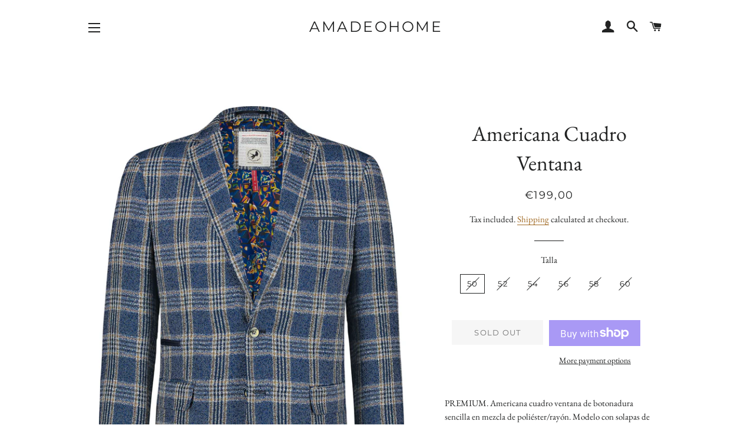

--- FILE ---
content_type: text/html; charset=utf-8
request_url: https://amadeohome.com/products/americana-cuadro-ventana-1
body_size: 25408
content:
<!doctype html>
<html class="no-js" lang="en">
<head>

  <!-- Basic page needs ================================================== -->
  <meta charset="utf-8">
  <meta http-equiv="X-UA-Compatible" content="IE=edge,chrome=1">

  

  <!-- Title and description ================================================== -->
  <title>
  Americana Cuadro Ventana &ndash; AmadeoHome
  </title>

  
  <meta name="description" content="PREMIUM. Americana cuadro ventana de botonadura sencilla en mezcla de poliéster/rayón. Modelo con solapas de muesca finas con ojal decorativo, un bolsillo superior con pañuelo estampado, bolsillos delanteros con solapa y tres bolsillos en el interior, uno con botón. Dos botones delante, botones decorativos en los puños">
  

  <!-- Helpers ================================================== -->
  <!-- /snippets/social-meta-tags.liquid -->




<meta property="og:site_name" content="AmadeoHome">
<meta property="og:url" content="https://amadeohome.com/products/americana-cuadro-ventana-1">
<meta property="og:title" content="Americana Cuadro Ventana">
<meta property="og:type" content="product">
<meta property="og:description" content="PREMIUM. Americana cuadro ventana de botonadura sencilla en mezcla de poliéster/rayón. Modelo con solapas de muesca finas con ojal decorativo, un bolsillo superior con pañuelo estampado, bolsillos delanteros con solapa y tres bolsillos en el interior, uno con botón. Dos botones delante, botones decorativos en los puños">

  <meta property="og:price:amount" content="199,00">
  <meta property="og:price:currency" content="EUR">

<meta property="og:image" content="http://amadeohome.com/cdn/shop/products/92.01.104_2_1200x1200.jpg?v=1572713673"><meta property="og:image" content="http://amadeohome.com/cdn/shop/products/92.01.104_3_1200x1200.jpg?v=1572713673"><meta property="og:image" content="http://amadeohome.com/cdn/shop/products/92.01.104_4_1200x1200.jpg?v=1572713673">
<meta property="og:image:secure_url" content="https://amadeohome.com/cdn/shop/products/92.01.104_2_1200x1200.jpg?v=1572713673"><meta property="og:image:secure_url" content="https://amadeohome.com/cdn/shop/products/92.01.104_3_1200x1200.jpg?v=1572713673"><meta property="og:image:secure_url" content="https://amadeohome.com/cdn/shop/products/92.01.104_4_1200x1200.jpg?v=1572713673">


<meta name="twitter:card" content="summary_large_image">
<meta name="twitter:title" content="Americana Cuadro Ventana">
<meta name="twitter:description" content="PREMIUM. Americana cuadro ventana de botonadura sencilla en mezcla de poliéster/rayón. Modelo con solapas de muesca finas con ojal decorativo, un bolsillo superior con pañuelo estampado, bolsillos delanteros con solapa y tres bolsillos en el interior, uno con botón. Dos botones delante, botones decorativos en los puños">

  <link rel="canonical" href="https://amadeohome.com/products/americana-cuadro-ventana-1">
  <meta name="viewport" content="width=device-width,initial-scale=1,shrink-to-fit=no">
  <meta name="theme-color" content="#1c1d1d">

  <!-- CSS ================================================== -->
  <link href="//amadeohome.com/cdn/shop/t/3/assets/timber.scss.css?v=95440742854325160061759259763" rel="stylesheet" type="text/css" media="all" />
  <link href="//amadeohome.com/cdn/shop/t/3/assets/theme.scss.css?v=176100943086223090331759259762" rel="stylesheet" type="text/css" media="all" />

  <!-- Sections ================================================== -->
  <script>
    window.theme = window.theme || {};
    theme.strings = {
      zoomClose: "Close (Esc)",
      zoomPrev: "Previous (Left arrow key)",
      zoomNext: "Next (Right arrow key)",
      moneyFormat: "€{{amount_with_comma_separator}}",
      addressError: "Error looking up that address",
      addressNoResults: "No results for that address",
      addressQueryLimit: "You have exceeded the Google API usage limit. Consider upgrading to a \u003ca href=\"https:\/\/developers.google.com\/maps\/premium\/usage-limits\"\u003ePremium Plan\u003c\/a\u003e.",
      authError: "There was a problem authenticating your Google Maps account.",
      cartEmpty: "Your cart is currently empty.",
      cartCookie: "Enable cookies to use the shopping cart",
      cartSavings: "You're saving [savings]"
    };
    theme.settings = {
      cartType: "drawer",
      gridType: "collage"
    };
  </script>

  <script src="//amadeohome.com/cdn/shop/t/3/assets/jquery-2.2.3.min.js?v=58211863146907186831572453268" type="text/javascript"></script>

  <script src="//amadeohome.com/cdn/shop/t/3/assets/lazysizes.min.js?v=155223123402716617051572453268" async="async"></script>

  <script src="//amadeohome.com/cdn/shop/t/3/assets/theme.js?v=119779978419467343641572453277" defer="defer"></script>

  <!-- Header hook for plugins ================================================== -->
  <script>window.performance && window.performance.mark && window.performance.mark('shopify.content_for_header.start');</script><meta name="google-site-verification" content="q8JcI5Dqo1SbYa6KtUz6UCE1ckdGygsCOIQLzSOe9e0">
<meta id="shopify-digital-wallet" name="shopify-digital-wallet" content="/24959221822/digital_wallets/dialog">
<meta name="shopify-checkout-api-token" content="cae2b1f0b580970002315cca92865e8c">
<meta id="in-context-paypal-metadata" data-shop-id="24959221822" data-venmo-supported="false" data-environment="production" data-locale="en_US" data-paypal-v4="true" data-currency="EUR">
<link rel="alternate" type="application/json+oembed" href="https://amadeohome.com/products/americana-cuadro-ventana-1.oembed">
<script async="async" src="/checkouts/internal/preloads.js?locale=en-ES"></script>
<link rel="preconnect" href="https://shop.app" crossorigin="anonymous">
<script async="async" src="https://shop.app/checkouts/internal/preloads.js?locale=en-ES&shop_id=24959221822" crossorigin="anonymous"></script>
<script id="apple-pay-shop-capabilities" type="application/json">{"shopId":24959221822,"countryCode":"ES","currencyCode":"EUR","merchantCapabilities":["supports3DS"],"merchantId":"gid:\/\/shopify\/Shop\/24959221822","merchantName":"AmadeoHome","requiredBillingContactFields":["postalAddress","email","phone"],"requiredShippingContactFields":["postalAddress","email","phone"],"shippingType":"shipping","supportedNetworks":["visa","maestro","masterCard","amex"],"total":{"type":"pending","label":"AmadeoHome","amount":"1.00"},"shopifyPaymentsEnabled":true,"supportsSubscriptions":true}</script>
<script id="shopify-features" type="application/json">{"accessToken":"cae2b1f0b580970002315cca92865e8c","betas":["rich-media-storefront-analytics"],"domain":"amadeohome.com","predictiveSearch":true,"shopId":24959221822,"locale":"en"}</script>
<script>var Shopify = Shopify || {};
Shopify.shop = "amadeohome.myshopify.com";
Shopify.locale = "en";
Shopify.currency = {"active":"EUR","rate":"1.0"};
Shopify.country = "ES";
Shopify.theme = {"name":"Copia de Brooklyn","id":78850097214,"schema_name":"Brooklyn","schema_version":"14.1.5","theme_store_id":730,"role":"main"};
Shopify.theme.handle = "null";
Shopify.theme.style = {"id":null,"handle":null};
Shopify.cdnHost = "amadeohome.com/cdn";
Shopify.routes = Shopify.routes || {};
Shopify.routes.root = "/";</script>
<script type="module">!function(o){(o.Shopify=o.Shopify||{}).modules=!0}(window);</script>
<script>!function(o){function n(){var o=[];function n(){o.push(Array.prototype.slice.apply(arguments))}return n.q=o,n}var t=o.Shopify=o.Shopify||{};t.loadFeatures=n(),t.autoloadFeatures=n()}(window);</script>
<script>
  window.ShopifyPay = window.ShopifyPay || {};
  window.ShopifyPay.apiHost = "shop.app\/pay";
  window.ShopifyPay.redirectState = null;
</script>
<script id="shop-js-analytics" type="application/json">{"pageType":"product"}</script>
<script defer="defer" async type="module" src="//amadeohome.com/cdn/shopifycloud/shop-js/modules/v2/client.init-shop-cart-sync_BdyHc3Nr.en.esm.js"></script>
<script defer="defer" async type="module" src="//amadeohome.com/cdn/shopifycloud/shop-js/modules/v2/chunk.common_Daul8nwZ.esm.js"></script>
<script type="module">
  await import("//amadeohome.com/cdn/shopifycloud/shop-js/modules/v2/client.init-shop-cart-sync_BdyHc3Nr.en.esm.js");
await import("//amadeohome.com/cdn/shopifycloud/shop-js/modules/v2/chunk.common_Daul8nwZ.esm.js");

  window.Shopify.SignInWithShop?.initShopCartSync?.({"fedCMEnabled":true,"windoidEnabled":true});

</script>
<script>
  window.Shopify = window.Shopify || {};
  if (!window.Shopify.featureAssets) window.Shopify.featureAssets = {};
  window.Shopify.featureAssets['shop-js'] = {"shop-cart-sync":["modules/v2/client.shop-cart-sync_QYOiDySF.en.esm.js","modules/v2/chunk.common_Daul8nwZ.esm.js"],"init-fed-cm":["modules/v2/client.init-fed-cm_DchLp9rc.en.esm.js","modules/v2/chunk.common_Daul8nwZ.esm.js"],"shop-button":["modules/v2/client.shop-button_OV7bAJc5.en.esm.js","modules/v2/chunk.common_Daul8nwZ.esm.js"],"init-windoid":["modules/v2/client.init-windoid_DwxFKQ8e.en.esm.js","modules/v2/chunk.common_Daul8nwZ.esm.js"],"shop-cash-offers":["modules/v2/client.shop-cash-offers_DWtL6Bq3.en.esm.js","modules/v2/chunk.common_Daul8nwZ.esm.js","modules/v2/chunk.modal_CQq8HTM6.esm.js"],"shop-toast-manager":["modules/v2/client.shop-toast-manager_CX9r1SjA.en.esm.js","modules/v2/chunk.common_Daul8nwZ.esm.js"],"init-shop-email-lookup-coordinator":["modules/v2/client.init-shop-email-lookup-coordinator_UhKnw74l.en.esm.js","modules/v2/chunk.common_Daul8nwZ.esm.js"],"pay-button":["modules/v2/client.pay-button_DzxNnLDY.en.esm.js","modules/v2/chunk.common_Daul8nwZ.esm.js"],"avatar":["modules/v2/client.avatar_BTnouDA3.en.esm.js"],"init-shop-cart-sync":["modules/v2/client.init-shop-cart-sync_BdyHc3Nr.en.esm.js","modules/v2/chunk.common_Daul8nwZ.esm.js"],"shop-login-button":["modules/v2/client.shop-login-button_D8B466_1.en.esm.js","modules/v2/chunk.common_Daul8nwZ.esm.js","modules/v2/chunk.modal_CQq8HTM6.esm.js"],"init-customer-accounts-sign-up":["modules/v2/client.init-customer-accounts-sign-up_C8fpPm4i.en.esm.js","modules/v2/client.shop-login-button_D8B466_1.en.esm.js","modules/v2/chunk.common_Daul8nwZ.esm.js","modules/v2/chunk.modal_CQq8HTM6.esm.js"],"init-shop-for-new-customer-accounts":["modules/v2/client.init-shop-for-new-customer-accounts_CVTO0Ztu.en.esm.js","modules/v2/client.shop-login-button_D8B466_1.en.esm.js","modules/v2/chunk.common_Daul8nwZ.esm.js","modules/v2/chunk.modal_CQq8HTM6.esm.js"],"init-customer-accounts":["modules/v2/client.init-customer-accounts_dRgKMfrE.en.esm.js","modules/v2/client.shop-login-button_D8B466_1.en.esm.js","modules/v2/chunk.common_Daul8nwZ.esm.js","modules/v2/chunk.modal_CQq8HTM6.esm.js"],"shop-follow-button":["modules/v2/client.shop-follow-button_CkZpjEct.en.esm.js","modules/v2/chunk.common_Daul8nwZ.esm.js","modules/v2/chunk.modal_CQq8HTM6.esm.js"],"lead-capture":["modules/v2/client.lead-capture_BntHBhfp.en.esm.js","modules/v2/chunk.common_Daul8nwZ.esm.js","modules/v2/chunk.modal_CQq8HTM6.esm.js"],"checkout-modal":["modules/v2/client.checkout-modal_CfxcYbTm.en.esm.js","modules/v2/chunk.common_Daul8nwZ.esm.js","modules/v2/chunk.modal_CQq8HTM6.esm.js"],"shop-login":["modules/v2/client.shop-login_Da4GZ2H6.en.esm.js","modules/v2/chunk.common_Daul8nwZ.esm.js","modules/v2/chunk.modal_CQq8HTM6.esm.js"],"payment-terms":["modules/v2/client.payment-terms_MV4M3zvL.en.esm.js","modules/v2/chunk.common_Daul8nwZ.esm.js","modules/v2/chunk.modal_CQq8HTM6.esm.js"]};
</script>
<script>(function() {
  var isLoaded = false;
  function asyncLoad() {
    if (isLoaded) return;
    isLoaded = true;
    var urls = ["https:\/\/easygdpr.b-cdn.net\/v\/1553540745\/gdpr.min.js?shop=amadeohome.myshopify.com","https:\/\/cdn.hextom.com\/js\/freeshippingbar.js?shop=amadeohome.myshopify.com","https:\/\/cdn.shopify.com\/s\/files\/1\/0249\/5922\/1822\/t\/3\/assets\/ets_instagram_shopping_slider_init.js?shop=amadeohome.myshopify.com","https:\/\/cdn.nfcube.com\/instafeed-1d72df7c50fc4b8fdb1cf922edda0385.js?shop=amadeohome.myshopify.com"];
    for (var i = 0; i < urls.length; i++) {
      var s = document.createElement('script');
      s.type = 'text/javascript';
      s.async = true;
      s.src = urls[i];
      var x = document.getElementsByTagName('script')[0];
      x.parentNode.insertBefore(s, x);
    }
  };
  if(window.attachEvent) {
    window.attachEvent('onload', asyncLoad);
  } else {
    window.addEventListener('load', asyncLoad, false);
  }
})();</script>
<script id="__st">var __st={"a":24959221822,"offset":3600,"reqid":"bd89664d-ec7c-4992-b677-cf8f150b5152-1769000026","pageurl":"amadeohome.com\/products\/americana-cuadro-ventana-1","u":"0e64398ce86a","p":"product","rtyp":"product","rid":4330300702782};</script>
<script>window.ShopifyPaypalV4VisibilityTracking = true;</script>
<script id="captcha-bootstrap">!function(){'use strict';const t='contact',e='account',n='new_comment',o=[[t,t],['blogs',n],['comments',n],[t,'customer']],c=[[e,'customer_login'],[e,'guest_login'],[e,'recover_customer_password'],[e,'create_customer']],r=t=>t.map((([t,e])=>`form[action*='/${t}']:not([data-nocaptcha='true']) input[name='form_type'][value='${e}']`)).join(','),a=t=>()=>t?[...document.querySelectorAll(t)].map((t=>t.form)):[];function s(){const t=[...o],e=r(t);return a(e)}const i='password',u='form_key',d=['recaptcha-v3-token','g-recaptcha-response','h-captcha-response',i],f=()=>{try{return window.sessionStorage}catch{return}},m='__shopify_v',_=t=>t.elements[u];function p(t,e,n=!1){try{const o=window.sessionStorage,c=JSON.parse(o.getItem(e)),{data:r}=function(t){const{data:e,action:n}=t;return t[m]||n?{data:e,action:n}:{data:t,action:n}}(c);for(const[e,n]of Object.entries(r))t.elements[e]&&(t.elements[e].value=n);n&&o.removeItem(e)}catch(o){console.error('form repopulation failed',{error:o})}}const l='form_type',E='cptcha';function T(t){t.dataset[E]=!0}const w=window,h=w.document,L='Shopify',v='ce_forms',y='captcha';let A=!1;((t,e)=>{const n=(g='f06e6c50-85a8-45c8-87d0-21a2b65856fe',I='https://cdn.shopify.com/shopifycloud/storefront-forms-hcaptcha/ce_storefront_forms_captcha_hcaptcha.v1.5.2.iife.js',D={infoText:'Protected by hCaptcha',privacyText:'Privacy',termsText:'Terms'},(t,e,n)=>{const o=w[L][v],c=o.bindForm;if(c)return c(t,g,e,D).then(n);var r;o.q.push([[t,g,e,D],n]),r=I,A||(h.body.append(Object.assign(h.createElement('script'),{id:'captcha-provider',async:!0,src:r})),A=!0)});var g,I,D;w[L]=w[L]||{},w[L][v]=w[L][v]||{},w[L][v].q=[],w[L][y]=w[L][y]||{},w[L][y].protect=function(t,e){n(t,void 0,e),T(t)},Object.freeze(w[L][y]),function(t,e,n,w,h,L){const[v,y,A,g]=function(t,e,n){const i=e?o:[],u=t?c:[],d=[...i,...u],f=r(d),m=r(i),_=r(d.filter((([t,e])=>n.includes(e))));return[a(f),a(m),a(_),s()]}(w,h,L),I=t=>{const e=t.target;return e instanceof HTMLFormElement?e:e&&e.form},D=t=>v().includes(t);t.addEventListener('submit',(t=>{const e=I(t);if(!e)return;const n=D(e)&&!e.dataset.hcaptchaBound&&!e.dataset.recaptchaBound,o=_(e),c=g().includes(e)&&(!o||!o.value);(n||c)&&t.preventDefault(),c&&!n&&(function(t){try{if(!f())return;!function(t){const e=f();if(!e)return;const n=_(t);if(!n)return;const o=n.value;o&&e.removeItem(o)}(t);const e=Array.from(Array(32),(()=>Math.random().toString(36)[2])).join('');!function(t,e){_(t)||t.append(Object.assign(document.createElement('input'),{type:'hidden',name:u})),t.elements[u].value=e}(t,e),function(t,e){const n=f();if(!n)return;const o=[...t.querySelectorAll(`input[type='${i}']`)].map((({name:t})=>t)),c=[...d,...o],r={};for(const[a,s]of new FormData(t).entries())c.includes(a)||(r[a]=s);n.setItem(e,JSON.stringify({[m]:1,action:t.action,data:r}))}(t,e)}catch(e){console.error('failed to persist form',e)}}(e),e.submit())}));const S=(t,e)=>{t&&!t.dataset[E]&&(n(t,e.some((e=>e===t))),T(t))};for(const o of['focusin','change'])t.addEventListener(o,(t=>{const e=I(t);D(e)&&S(e,y())}));const B=e.get('form_key'),M=e.get(l),P=B&&M;t.addEventListener('DOMContentLoaded',(()=>{const t=y();if(P)for(const e of t)e.elements[l].value===M&&p(e,B);[...new Set([...A(),...v().filter((t=>'true'===t.dataset.shopifyCaptcha))])].forEach((e=>S(e,t)))}))}(h,new URLSearchParams(w.location.search),n,t,e,['guest_login'])})(!0,!0)}();</script>
<script integrity="sha256-4kQ18oKyAcykRKYeNunJcIwy7WH5gtpwJnB7kiuLZ1E=" data-source-attribution="shopify.loadfeatures" defer="defer" src="//amadeohome.com/cdn/shopifycloud/storefront/assets/storefront/load_feature-a0a9edcb.js" crossorigin="anonymous"></script>
<script crossorigin="anonymous" defer="defer" src="//amadeohome.com/cdn/shopifycloud/storefront/assets/shopify_pay/storefront-65b4c6d7.js?v=20250812"></script>
<script data-source-attribution="shopify.dynamic_checkout.dynamic.init">var Shopify=Shopify||{};Shopify.PaymentButton=Shopify.PaymentButton||{isStorefrontPortableWallets:!0,init:function(){window.Shopify.PaymentButton.init=function(){};var t=document.createElement("script");t.src="https://amadeohome.com/cdn/shopifycloud/portable-wallets/latest/portable-wallets.en.js",t.type="module",document.head.appendChild(t)}};
</script>
<script data-source-attribution="shopify.dynamic_checkout.buyer_consent">
  function portableWalletsHideBuyerConsent(e){var t=document.getElementById("shopify-buyer-consent"),n=document.getElementById("shopify-subscription-policy-button");t&&n&&(t.classList.add("hidden"),t.setAttribute("aria-hidden","true"),n.removeEventListener("click",e))}function portableWalletsShowBuyerConsent(e){var t=document.getElementById("shopify-buyer-consent"),n=document.getElementById("shopify-subscription-policy-button");t&&n&&(t.classList.remove("hidden"),t.removeAttribute("aria-hidden"),n.addEventListener("click",e))}window.Shopify?.PaymentButton&&(window.Shopify.PaymentButton.hideBuyerConsent=portableWalletsHideBuyerConsent,window.Shopify.PaymentButton.showBuyerConsent=portableWalletsShowBuyerConsent);
</script>
<script>
  function portableWalletsCleanup(e){e&&e.src&&console.error("Failed to load portable wallets script "+e.src);var t=document.querySelectorAll("shopify-accelerated-checkout .shopify-payment-button__skeleton, shopify-accelerated-checkout-cart .wallet-cart-button__skeleton"),e=document.getElementById("shopify-buyer-consent");for(let e=0;e<t.length;e++)t[e].remove();e&&e.remove()}function portableWalletsNotLoadedAsModule(e){e instanceof ErrorEvent&&"string"==typeof e.message&&e.message.includes("import.meta")&&"string"==typeof e.filename&&e.filename.includes("portable-wallets")&&(window.removeEventListener("error",portableWalletsNotLoadedAsModule),window.Shopify.PaymentButton.failedToLoad=e,"loading"===document.readyState?document.addEventListener("DOMContentLoaded",window.Shopify.PaymentButton.init):window.Shopify.PaymentButton.init())}window.addEventListener("error",portableWalletsNotLoadedAsModule);
</script>

<script type="module" src="https://amadeohome.com/cdn/shopifycloud/portable-wallets/latest/portable-wallets.en.js" onError="portableWalletsCleanup(this)" crossorigin="anonymous"></script>
<script nomodule>
  document.addEventListener("DOMContentLoaded", portableWalletsCleanup);
</script>

<link id="shopify-accelerated-checkout-styles" rel="stylesheet" media="screen" href="https://amadeohome.com/cdn/shopifycloud/portable-wallets/latest/accelerated-checkout-backwards-compat.css" crossorigin="anonymous">
<style id="shopify-accelerated-checkout-cart">
        #shopify-buyer-consent {
  margin-top: 1em;
  display: inline-block;
  width: 100%;
}

#shopify-buyer-consent.hidden {
  display: none;
}

#shopify-subscription-policy-button {
  background: none;
  border: none;
  padding: 0;
  text-decoration: underline;
  font-size: inherit;
  cursor: pointer;
}

#shopify-subscription-policy-button::before {
  box-shadow: none;
}

      </style>

<script>window.performance && window.performance.mark && window.performance.mark('shopify.content_for_header.end');</script>

  <script src="//amadeohome.com/cdn/shop/t/3/assets/modernizr.min.js?v=21391054748206432451572453268" type="text/javascript"></script>

  
  


  

  

  

  
    <script type="text/javascript">
      try {
        window.EasyGdprSettings = "{\"cookie_banner_cookiename\":\"\",\"current_theme\":\"brooklyn\",\"custom_button_position\":\"\",\"eg_display\":[\"footer\",\"login\",\"account\"],\"enabled\":false,\"texts\":{}}";
      } catch (error) {}
    </script>
  



<link href="https://monorail-edge.shopifysvc.com" rel="dns-prefetch">
<script>(function(){if ("sendBeacon" in navigator && "performance" in window) {try {var session_token_from_headers = performance.getEntriesByType('navigation')[0].serverTiming.find(x => x.name == '_s').description;} catch {var session_token_from_headers = undefined;}var session_cookie_matches = document.cookie.match(/_shopify_s=([^;]*)/);var session_token_from_cookie = session_cookie_matches && session_cookie_matches.length === 2 ? session_cookie_matches[1] : "";var session_token = session_token_from_headers || session_token_from_cookie || "";function handle_abandonment_event(e) {var entries = performance.getEntries().filter(function(entry) {return /monorail-edge.shopifysvc.com/.test(entry.name);});if (!window.abandonment_tracked && entries.length === 0) {window.abandonment_tracked = true;var currentMs = Date.now();var navigation_start = performance.timing.navigationStart;var payload = {shop_id: 24959221822,url: window.location.href,navigation_start,duration: currentMs - navigation_start,session_token,page_type: "product"};window.navigator.sendBeacon("https://monorail-edge.shopifysvc.com/v1/produce", JSON.stringify({schema_id: "online_store_buyer_site_abandonment/1.1",payload: payload,metadata: {event_created_at_ms: currentMs,event_sent_at_ms: currentMs}}));}}window.addEventListener('pagehide', handle_abandonment_event);}}());</script>
<script id="web-pixels-manager-setup">(function e(e,d,r,n,o){if(void 0===o&&(o={}),!Boolean(null===(a=null===(i=window.Shopify)||void 0===i?void 0:i.analytics)||void 0===a?void 0:a.replayQueue)){var i,a;window.Shopify=window.Shopify||{};var t=window.Shopify;t.analytics=t.analytics||{};var s=t.analytics;s.replayQueue=[],s.publish=function(e,d,r){return s.replayQueue.push([e,d,r]),!0};try{self.performance.mark("wpm:start")}catch(e){}var l=function(){var e={modern:/Edge?\/(1{2}[4-9]|1[2-9]\d|[2-9]\d{2}|\d{4,})\.\d+(\.\d+|)|Firefox\/(1{2}[4-9]|1[2-9]\d|[2-9]\d{2}|\d{4,})\.\d+(\.\d+|)|Chrom(ium|e)\/(9{2}|\d{3,})\.\d+(\.\d+|)|(Maci|X1{2}).+ Version\/(15\.\d+|(1[6-9]|[2-9]\d|\d{3,})\.\d+)([,.]\d+|)( \(\w+\)|)( Mobile\/\w+|) Safari\/|Chrome.+OPR\/(9{2}|\d{3,})\.\d+\.\d+|(CPU[ +]OS|iPhone[ +]OS|CPU[ +]iPhone|CPU IPhone OS|CPU iPad OS)[ +]+(15[._]\d+|(1[6-9]|[2-9]\d|\d{3,})[._]\d+)([._]\d+|)|Android:?[ /-](13[3-9]|1[4-9]\d|[2-9]\d{2}|\d{4,})(\.\d+|)(\.\d+|)|Android.+Firefox\/(13[5-9]|1[4-9]\d|[2-9]\d{2}|\d{4,})\.\d+(\.\d+|)|Android.+Chrom(ium|e)\/(13[3-9]|1[4-9]\d|[2-9]\d{2}|\d{4,})\.\d+(\.\d+|)|SamsungBrowser\/([2-9]\d|\d{3,})\.\d+/,legacy:/Edge?\/(1[6-9]|[2-9]\d|\d{3,})\.\d+(\.\d+|)|Firefox\/(5[4-9]|[6-9]\d|\d{3,})\.\d+(\.\d+|)|Chrom(ium|e)\/(5[1-9]|[6-9]\d|\d{3,})\.\d+(\.\d+|)([\d.]+$|.*Safari\/(?![\d.]+ Edge\/[\d.]+$))|(Maci|X1{2}).+ Version\/(10\.\d+|(1[1-9]|[2-9]\d|\d{3,})\.\d+)([,.]\d+|)( \(\w+\)|)( Mobile\/\w+|) Safari\/|Chrome.+OPR\/(3[89]|[4-9]\d|\d{3,})\.\d+\.\d+|(CPU[ +]OS|iPhone[ +]OS|CPU[ +]iPhone|CPU IPhone OS|CPU iPad OS)[ +]+(10[._]\d+|(1[1-9]|[2-9]\d|\d{3,})[._]\d+)([._]\d+|)|Android:?[ /-](13[3-9]|1[4-9]\d|[2-9]\d{2}|\d{4,})(\.\d+|)(\.\d+|)|Mobile Safari.+OPR\/([89]\d|\d{3,})\.\d+\.\d+|Android.+Firefox\/(13[5-9]|1[4-9]\d|[2-9]\d{2}|\d{4,})\.\d+(\.\d+|)|Android.+Chrom(ium|e)\/(13[3-9]|1[4-9]\d|[2-9]\d{2}|\d{4,})\.\d+(\.\d+|)|Android.+(UC? ?Browser|UCWEB|U3)[ /]?(15\.([5-9]|\d{2,})|(1[6-9]|[2-9]\d|\d{3,})\.\d+)\.\d+|SamsungBrowser\/(5\.\d+|([6-9]|\d{2,})\.\d+)|Android.+MQ{2}Browser\/(14(\.(9|\d{2,})|)|(1[5-9]|[2-9]\d|\d{3,})(\.\d+|))(\.\d+|)|K[Aa][Ii]OS\/(3\.\d+|([4-9]|\d{2,})\.\d+)(\.\d+|)/},d=e.modern,r=e.legacy,n=navigator.userAgent;return n.match(d)?"modern":n.match(r)?"legacy":"unknown"}(),u="modern"===l?"modern":"legacy",c=(null!=n?n:{modern:"",legacy:""})[u],f=function(e){return[e.baseUrl,"/wpm","/b",e.hashVersion,"modern"===e.buildTarget?"m":"l",".js"].join("")}({baseUrl:d,hashVersion:r,buildTarget:u}),m=function(e){var d=e.version,r=e.bundleTarget,n=e.surface,o=e.pageUrl,i=e.monorailEndpoint;return{emit:function(e){var a=e.status,t=e.errorMsg,s=(new Date).getTime(),l=JSON.stringify({metadata:{event_sent_at_ms:s},events:[{schema_id:"web_pixels_manager_load/3.1",payload:{version:d,bundle_target:r,page_url:o,status:a,surface:n,error_msg:t},metadata:{event_created_at_ms:s}}]});if(!i)return console&&console.warn&&console.warn("[Web Pixels Manager] No Monorail endpoint provided, skipping logging."),!1;try{return self.navigator.sendBeacon.bind(self.navigator)(i,l)}catch(e){}var u=new XMLHttpRequest;try{return u.open("POST",i,!0),u.setRequestHeader("Content-Type","text/plain"),u.send(l),!0}catch(e){return console&&console.warn&&console.warn("[Web Pixels Manager] Got an unhandled error while logging to Monorail."),!1}}}}({version:r,bundleTarget:l,surface:e.surface,pageUrl:self.location.href,monorailEndpoint:e.monorailEndpoint});try{o.browserTarget=l,function(e){var d=e.src,r=e.async,n=void 0===r||r,o=e.onload,i=e.onerror,a=e.sri,t=e.scriptDataAttributes,s=void 0===t?{}:t,l=document.createElement("script"),u=document.querySelector("head"),c=document.querySelector("body");if(l.async=n,l.src=d,a&&(l.integrity=a,l.crossOrigin="anonymous"),s)for(var f in s)if(Object.prototype.hasOwnProperty.call(s,f))try{l.dataset[f]=s[f]}catch(e){}if(o&&l.addEventListener("load",o),i&&l.addEventListener("error",i),u)u.appendChild(l);else{if(!c)throw new Error("Did not find a head or body element to append the script");c.appendChild(l)}}({src:f,async:!0,onload:function(){if(!function(){var e,d;return Boolean(null===(d=null===(e=window.Shopify)||void 0===e?void 0:e.analytics)||void 0===d?void 0:d.initialized)}()){var d=window.webPixelsManager.init(e)||void 0;if(d){var r=window.Shopify.analytics;r.replayQueue.forEach((function(e){var r=e[0],n=e[1],o=e[2];d.publishCustomEvent(r,n,o)})),r.replayQueue=[],r.publish=d.publishCustomEvent,r.visitor=d.visitor,r.initialized=!0}}},onerror:function(){return m.emit({status:"failed",errorMsg:"".concat(f," has failed to load")})},sri:function(e){var d=/^sha384-[A-Za-z0-9+/=]+$/;return"string"==typeof e&&d.test(e)}(c)?c:"",scriptDataAttributes:o}),m.emit({status:"loading"})}catch(e){m.emit({status:"failed",errorMsg:(null==e?void 0:e.message)||"Unknown error"})}}})({shopId: 24959221822,storefrontBaseUrl: "https://amadeohome.com",extensionsBaseUrl: "https://extensions.shopifycdn.com/cdn/shopifycloud/web-pixels-manager",monorailEndpoint: "https://monorail-edge.shopifysvc.com/unstable/produce_batch",surface: "storefront-renderer",enabledBetaFlags: ["2dca8a86"],webPixelsConfigList: [{"id":"1052901706","configuration":"{\"config\":\"{\\\"pixel_id\\\":\\\"GT-P828SK4\\\",\\\"target_country\\\":\\\"ES\\\",\\\"gtag_events\\\":[{\\\"type\\\":\\\"purchase\\\",\\\"action_label\\\":\\\"MC-PVXBLBD0QD\\\"},{\\\"type\\\":\\\"page_view\\\",\\\"action_label\\\":\\\"MC-PVXBLBD0QD\\\"},{\\\"type\\\":\\\"view_item\\\",\\\"action_label\\\":\\\"MC-PVXBLBD0QD\\\"}],\\\"enable_monitoring_mode\\\":false}\"}","eventPayloadVersion":"v1","runtimeContext":"OPEN","scriptVersion":"b2a88bafab3e21179ed38636efcd8a93","type":"APP","apiClientId":1780363,"privacyPurposes":[],"dataSharingAdjustments":{"protectedCustomerApprovalScopes":["read_customer_address","read_customer_email","read_customer_name","read_customer_personal_data","read_customer_phone"]}},{"id":"344359242","configuration":"{\"pixel_id\":\"2745078915554441\",\"pixel_type\":\"facebook_pixel\",\"metaapp_system_user_token\":\"-\"}","eventPayloadVersion":"v1","runtimeContext":"OPEN","scriptVersion":"ca16bc87fe92b6042fbaa3acc2fbdaa6","type":"APP","apiClientId":2329312,"privacyPurposes":["ANALYTICS","MARKETING","SALE_OF_DATA"],"dataSharingAdjustments":{"protectedCustomerApprovalScopes":["read_customer_address","read_customer_email","read_customer_name","read_customer_personal_data","read_customer_phone"]}},{"id":"shopify-app-pixel","configuration":"{}","eventPayloadVersion":"v1","runtimeContext":"STRICT","scriptVersion":"0450","apiClientId":"shopify-pixel","type":"APP","privacyPurposes":["ANALYTICS","MARKETING"]},{"id":"shopify-custom-pixel","eventPayloadVersion":"v1","runtimeContext":"LAX","scriptVersion":"0450","apiClientId":"shopify-pixel","type":"CUSTOM","privacyPurposes":["ANALYTICS","MARKETING"]}],isMerchantRequest: false,initData: {"shop":{"name":"AmadeoHome","paymentSettings":{"currencyCode":"EUR"},"myshopifyDomain":"amadeohome.myshopify.com","countryCode":"ES","storefrontUrl":"https:\/\/amadeohome.com"},"customer":null,"cart":null,"checkout":null,"productVariants":[{"price":{"amount":199.0,"currencyCode":"EUR"},"product":{"title":"Americana Cuadro Ventana","vendor":"AmadeoHome","id":"4330300702782","untranslatedTitle":"Americana Cuadro Ventana","url":"\/products\/americana-cuadro-ventana-1","type":"Amadeo"},"id":"31088814882878","image":{"src":"\/\/amadeohome.com\/cdn\/shop\/products\/92.01.104_2.jpg?v=1572713673"},"sku":"","title":"50","untranslatedTitle":"50"},{"price":{"amount":199.0,"currencyCode":"EUR"},"product":{"title":"Americana Cuadro Ventana","vendor":"AmadeoHome","id":"4330300702782","untranslatedTitle":"Americana Cuadro Ventana","url":"\/products\/americana-cuadro-ventana-1","type":"Amadeo"},"id":"31088814915646","image":{"src":"\/\/amadeohome.com\/cdn\/shop\/products\/92.01.104_2.jpg?v=1572713673"},"sku":"","title":"52","untranslatedTitle":"52"},{"price":{"amount":199.0,"currencyCode":"EUR"},"product":{"title":"Americana Cuadro Ventana","vendor":"AmadeoHome","id":"4330300702782","untranslatedTitle":"Americana Cuadro Ventana","url":"\/products\/americana-cuadro-ventana-1","type":"Amadeo"},"id":"31088814948414","image":{"src":"\/\/amadeohome.com\/cdn\/shop\/products\/92.01.104_2.jpg?v=1572713673"},"sku":"","title":"54","untranslatedTitle":"54"},{"price":{"amount":199.0,"currencyCode":"EUR"},"product":{"title":"Americana Cuadro Ventana","vendor":"AmadeoHome","id":"4330300702782","untranslatedTitle":"Americana Cuadro Ventana","url":"\/products\/americana-cuadro-ventana-1","type":"Amadeo"},"id":"31088814981182","image":{"src":"\/\/amadeohome.com\/cdn\/shop\/products\/92.01.104_2.jpg?v=1572713673"},"sku":"","title":"56","untranslatedTitle":"56"},{"price":{"amount":199.0,"currencyCode":"EUR"},"product":{"title":"Americana Cuadro Ventana","vendor":"AmadeoHome","id":"4330300702782","untranslatedTitle":"Americana Cuadro Ventana","url":"\/products\/americana-cuadro-ventana-1","type":"Amadeo"},"id":"31088815013950","image":{"src":"\/\/amadeohome.com\/cdn\/shop\/products\/92.01.104_2.jpg?v=1572713673"},"sku":"","title":"58","untranslatedTitle":"58"},{"price":{"amount":199.0,"currencyCode":"EUR"},"product":{"title":"Americana Cuadro Ventana","vendor":"AmadeoHome","id":"4330300702782","untranslatedTitle":"Americana Cuadro Ventana","url":"\/products\/americana-cuadro-ventana-1","type":"Amadeo"},"id":"31088815079486","image":{"src":"\/\/amadeohome.com\/cdn\/shop\/products\/92.01.104_2.jpg?v=1572713673"},"sku":"","title":"60","untranslatedTitle":"60"}],"purchasingCompany":null},},"https://amadeohome.com/cdn","fcfee988w5aeb613cpc8e4bc33m6693e112",{"modern":"","legacy":""},{"shopId":"24959221822","storefrontBaseUrl":"https:\/\/amadeohome.com","extensionBaseUrl":"https:\/\/extensions.shopifycdn.com\/cdn\/shopifycloud\/web-pixels-manager","surface":"storefront-renderer","enabledBetaFlags":"[\"2dca8a86\"]","isMerchantRequest":"false","hashVersion":"fcfee988w5aeb613cpc8e4bc33m6693e112","publish":"custom","events":"[[\"page_viewed\",{}],[\"product_viewed\",{\"productVariant\":{\"price\":{\"amount\":199.0,\"currencyCode\":\"EUR\"},\"product\":{\"title\":\"Americana Cuadro Ventana\",\"vendor\":\"AmadeoHome\",\"id\":\"4330300702782\",\"untranslatedTitle\":\"Americana Cuadro Ventana\",\"url\":\"\/products\/americana-cuadro-ventana-1\",\"type\":\"Amadeo\"},\"id\":\"31088814882878\",\"image\":{\"src\":\"\/\/amadeohome.com\/cdn\/shop\/products\/92.01.104_2.jpg?v=1572713673\"},\"sku\":\"\",\"title\":\"50\",\"untranslatedTitle\":\"50\"}}]]"});</script><script>
  window.ShopifyAnalytics = window.ShopifyAnalytics || {};
  window.ShopifyAnalytics.meta = window.ShopifyAnalytics.meta || {};
  window.ShopifyAnalytics.meta.currency = 'EUR';
  var meta = {"product":{"id":4330300702782,"gid":"gid:\/\/shopify\/Product\/4330300702782","vendor":"AmadeoHome","type":"Amadeo","handle":"americana-cuadro-ventana-1","variants":[{"id":31088814882878,"price":19900,"name":"Americana Cuadro Ventana - 50","public_title":"50","sku":""},{"id":31088814915646,"price":19900,"name":"Americana Cuadro Ventana - 52","public_title":"52","sku":""},{"id":31088814948414,"price":19900,"name":"Americana Cuadro Ventana - 54","public_title":"54","sku":""},{"id":31088814981182,"price":19900,"name":"Americana Cuadro Ventana - 56","public_title":"56","sku":""},{"id":31088815013950,"price":19900,"name":"Americana Cuadro Ventana - 58","public_title":"58","sku":""},{"id":31088815079486,"price":19900,"name":"Americana Cuadro Ventana - 60","public_title":"60","sku":""}],"remote":false},"page":{"pageType":"product","resourceType":"product","resourceId":4330300702782,"requestId":"bd89664d-ec7c-4992-b677-cf8f150b5152-1769000026"}};
  for (var attr in meta) {
    window.ShopifyAnalytics.meta[attr] = meta[attr];
  }
</script>
<script class="analytics">
  (function () {
    var customDocumentWrite = function(content) {
      var jquery = null;

      if (window.jQuery) {
        jquery = window.jQuery;
      } else if (window.Checkout && window.Checkout.$) {
        jquery = window.Checkout.$;
      }

      if (jquery) {
        jquery('body').append(content);
      }
    };

    var hasLoggedConversion = function(token) {
      if (token) {
        return document.cookie.indexOf('loggedConversion=' + token) !== -1;
      }
      return false;
    }

    var setCookieIfConversion = function(token) {
      if (token) {
        var twoMonthsFromNow = new Date(Date.now());
        twoMonthsFromNow.setMonth(twoMonthsFromNow.getMonth() + 2);

        document.cookie = 'loggedConversion=' + token + '; expires=' + twoMonthsFromNow;
      }
    }

    var trekkie = window.ShopifyAnalytics.lib = window.trekkie = window.trekkie || [];
    if (trekkie.integrations) {
      return;
    }
    trekkie.methods = [
      'identify',
      'page',
      'ready',
      'track',
      'trackForm',
      'trackLink'
    ];
    trekkie.factory = function(method) {
      return function() {
        var args = Array.prototype.slice.call(arguments);
        args.unshift(method);
        trekkie.push(args);
        return trekkie;
      };
    };
    for (var i = 0; i < trekkie.methods.length; i++) {
      var key = trekkie.methods[i];
      trekkie[key] = trekkie.factory(key);
    }
    trekkie.load = function(config) {
      trekkie.config = config || {};
      trekkie.config.initialDocumentCookie = document.cookie;
      var first = document.getElementsByTagName('script')[0];
      var script = document.createElement('script');
      script.type = 'text/javascript';
      script.onerror = function(e) {
        var scriptFallback = document.createElement('script');
        scriptFallback.type = 'text/javascript';
        scriptFallback.onerror = function(error) {
                var Monorail = {
      produce: function produce(monorailDomain, schemaId, payload) {
        var currentMs = new Date().getTime();
        var event = {
          schema_id: schemaId,
          payload: payload,
          metadata: {
            event_created_at_ms: currentMs,
            event_sent_at_ms: currentMs
          }
        };
        return Monorail.sendRequest("https://" + monorailDomain + "/v1/produce", JSON.stringify(event));
      },
      sendRequest: function sendRequest(endpointUrl, payload) {
        // Try the sendBeacon API
        if (window && window.navigator && typeof window.navigator.sendBeacon === 'function' && typeof window.Blob === 'function' && !Monorail.isIos12()) {
          var blobData = new window.Blob([payload], {
            type: 'text/plain'
          });

          if (window.navigator.sendBeacon(endpointUrl, blobData)) {
            return true;
          } // sendBeacon was not successful

        } // XHR beacon

        var xhr = new XMLHttpRequest();

        try {
          xhr.open('POST', endpointUrl);
          xhr.setRequestHeader('Content-Type', 'text/plain');
          xhr.send(payload);
        } catch (e) {
          console.log(e);
        }

        return false;
      },
      isIos12: function isIos12() {
        return window.navigator.userAgent.lastIndexOf('iPhone; CPU iPhone OS 12_') !== -1 || window.navigator.userAgent.lastIndexOf('iPad; CPU OS 12_') !== -1;
      }
    };
    Monorail.produce('monorail-edge.shopifysvc.com',
      'trekkie_storefront_load_errors/1.1',
      {shop_id: 24959221822,
      theme_id: 78850097214,
      app_name: "storefront",
      context_url: window.location.href,
      source_url: "//amadeohome.com/cdn/s/trekkie.storefront.cd680fe47e6c39ca5d5df5f0a32d569bc48c0f27.min.js"});

        };
        scriptFallback.async = true;
        scriptFallback.src = '//amadeohome.com/cdn/s/trekkie.storefront.cd680fe47e6c39ca5d5df5f0a32d569bc48c0f27.min.js';
        first.parentNode.insertBefore(scriptFallback, first);
      };
      script.async = true;
      script.src = '//amadeohome.com/cdn/s/trekkie.storefront.cd680fe47e6c39ca5d5df5f0a32d569bc48c0f27.min.js';
      first.parentNode.insertBefore(script, first);
    };
    trekkie.load(
      {"Trekkie":{"appName":"storefront","development":false,"defaultAttributes":{"shopId":24959221822,"isMerchantRequest":null,"themeId":78850097214,"themeCityHash":"3850528369871697800","contentLanguage":"en","currency":"EUR","eventMetadataId":"3f94ba4a-fc0d-45fc-b134-914032ffa10d"},"isServerSideCookieWritingEnabled":true,"monorailRegion":"shop_domain","enabledBetaFlags":["65f19447"]},"Session Attribution":{},"S2S":{"facebookCapiEnabled":true,"source":"trekkie-storefront-renderer","apiClientId":580111}}
    );

    var loaded = false;
    trekkie.ready(function() {
      if (loaded) return;
      loaded = true;

      window.ShopifyAnalytics.lib = window.trekkie;

      var originalDocumentWrite = document.write;
      document.write = customDocumentWrite;
      try { window.ShopifyAnalytics.merchantGoogleAnalytics.call(this); } catch(error) {};
      document.write = originalDocumentWrite;

      window.ShopifyAnalytics.lib.page(null,{"pageType":"product","resourceType":"product","resourceId":4330300702782,"requestId":"bd89664d-ec7c-4992-b677-cf8f150b5152-1769000026","shopifyEmitted":true});

      var match = window.location.pathname.match(/checkouts\/(.+)\/(thank_you|post_purchase)/)
      var token = match? match[1]: undefined;
      if (!hasLoggedConversion(token)) {
        setCookieIfConversion(token);
        window.ShopifyAnalytics.lib.track("Viewed Product",{"currency":"EUR","variantId":31088814882878,"productId":4330300702782,"productGid":"gid:\/\/shopify\/Product\/4330300702782","name":"Americana Cuadro Ventana - 50","price":"199.00","sku":"","brand":"AmadeoHome","variant":"50","category":"Amadeo","nonInteraction":true,"remote":false},undefined,undefined,{"shopifyEmitted":true});
      window.ShopifyAnalytics.lib.track("monorail:\/\/trekkie_storefront_viewed_product\/1.1",{"currency":"EUR","variantId":31088814882878,"productId":4330300702782,"productGid":"gid:\/\/shopify\/Product\/4330300702782","name":"Americana Cuadro Ventana - 50","price":"199.00","sku":"","brand":"AmadeoHome","variant":"50","category":"Amadeo","nonInteraction":true,"remote":false,"referer":"https:\/\/amadeohome.com\/products\/americana-cuadro-ventana-1"});
      }
    });


        var eventsListenerScript = document.createElement('script');
        eventsListenerScript.async = true;
        eventsListenerScript.src = "//amadeohome.com/cdn/shopifycloud/storefront/assets/shop_events_listener-3da45d37.js";
        document.getElementsByTagName('head')[0].appendChild(eventsListenerScript);

})();</script>
<script
  defer
  src="https://amadeohome.com/cdn/shopifycloud/perf-kit/shopify-perf-kit-3.0.4.min.js"
  data-application="storefront-renderer"
  data-shop-id="24959221822"
  data-render-region="gcp-us-east1"
  data-page-type="product"
  data-theme-instance-id="78850097214"
  data-theme-name="Brooklyn"
  data-theme-version="14.1.5"
  data-monorail-region="shop_domain"
  data-resource-timing-sampling-rate="10"
  data-shs="true"
  data-shs-beacon="true"
  data-shs-export-with-fetch="true"
  data-shs-logs-sample-rate="1"
  data-shs-beacon-endpoint="https://amadeohome.com/api/collect"
></script>
</head>


<body id="americana-cuadro-ventana" class="template-product">

  <div id="shopify-section-header" class="shopify-section"><style>
  .site-header__logo img {
    max-width: 180px;
  }

  @media screen and (max-width: 768px) {
    .site-header__logo img {
      max-width: 100%;
    }
  }
</style>

<div data-section-id="header" data-section-type="header-section" data-template="product">
  <div id="NavDrawer" class="drawer drawer--left">
      <div class="drawer__inner drawer-left__inner">

    
      <!-- /snippets/search-bar.liquid -->





<form action="/search" method="get" class="input-group search-bar search-bar--drawer" role="search">
  
  <input type="search" name="q" value="" placeholder="Search our store" class="input-group-field" aria-label="Search our store">
  <span class="input-group-btn">
    <button type="submit" class="btn--secondary icon-fallback-text">
      <span class="icon icon-search" aria-hidden="true"></span>
      <span class="fallback-text">Search</span>
    </button>
  </span>
</form>

    

    <ul class="mobile-nav">
      
        

          <li class="mobile-nav__item">
            <a
              href="/collections/abrigos"
              class="mobile-nav__link"
              >
                Abrigos y Chaquetones
            </a>
          </li>

        
      
        

          <li class="mobile-nav__item">
            <a
              href="/collections/americanas-y-trajes"
              class="mobile-nav__link"
              >
                Americanas y trajes
            </a>
          </li>

        
      
        
          <li class="mobile-nav__item">
            <div class="mobile-nav__has-sublist">
              <a
                href="/collections/punto"
                class="mobile-nav__link"
                id="Label-3"
                >Punto</a>
              <div class="mobile-nav__toggle">
                <button type="button" class="mobile-nav__toggle-btn icon-fallback-text" aria-controls="Linklist-3" aria-expanded="false">
                  <span class="icon-fallback-text mobile-nav__toggle-open">
                    <span class="icon icon-plus" aria-hidden="true"></span>
                    <span class="fallback-text">Expand submenu Punto</span>
                  </span>
                  <span class="icon-fallback-text mobile-nav__toggle-close">
                    <span class="icon icon-minus" aria-hidden="true"></span>
                    <span class="fallback-text">Collapse submenu Punto</span>
                  </span>
                </button>
              </div>
            </div>
            <ul class="mobile-nav__sublist" id="Linklist-3" aria-labelledby="Label-3" role="navigation">
              
              
                
                <li class="mobile-nav__item">
                  <a
                    href="/collections/polos"
                    class="mobile-nav__link"
                    >
                      Polos
                  </a>
                </li>
                
              
                
                <li class="mobile-nav__item">
                  <a
                    href="/collections/punto"
                    class="mobile-nav__link"
                    >
                      Cárdigans y Jerséis
                  </a>
                </li>
                
              
                
                <li class="mobile-nav__item">
                  <a
                    href="/products/hoodie-onsceres"
                    class="mobile-nav__link"
                    >
                      Hoodies
                  </a>
                </li>
                
              
            </ul>
          </li>

          
      
        

          <li class="mobile-nav__item">
            <a
              href="/collections/pantalones-cortos"
              class="mobile-nav__link"
              >
                Bermudas
            </a>
          </li>

        
      
        
          <li class="mobile-nav__item">
            <div class="mobile-nav__has-sublist">
              <a
                href="/collections/camisas"
                class="mobile-nav__link"
                id="Label-5"
                >Camisas</a>
              <div class="mobile-nav__toggle">
                <button type="button" class="mobile-nav__toggle-btn icon-fallback-text" aria-controls="Linklist-5" aria-expanded="false">
                  <span class="icon-fallback-text mobile-nav__toggle-open">
                    <span class="icon icon-plus" aria-hidden="true"></span>
                    <span class="fallback-text">Expand submenu Camisas</span>
                  </span>
                  <span class="icon-fallback-text mobile-nav__toggle-close">
                    <span class="icon icon-minus" aria-hidden="true"></span>
                    <span class="fallback-text">Collapse submenu Camisas</span>
                  </span>
                </button>
              </div>
            </div>
            <ul class="mobile-nav__sublist" id="Linklist-5" aria-labelledby="Label-5" role="navigation">
              
              
                
                <li class="mobile-nav__item">
                  <a
                    href="/collections/camisas/Manga-Larga"
                    class="mobile-nav__link"
                    >
                      Manga Larga
                  </a>
                </li>
                
              
                
                <li class="mobile-nav__item">
                  <a
                    href="/collections/camisas/Manga-Corta"
                    class="mobile-nav__link"
                    >
                      Manga Corta
                  </a>
                </li>
                
              
            </ul>
          </li>

          
      
        

          <li class="mobile-nav__item">
            <a
              href="/collections/camisetas/camiseta"
              class="mobile-nav__link"
              >
                Camisetas
            </a>
          </li>

        
      
        

          <li class="mobile-nav__item">
            <a
              href="/collections/pantalones"
              class="mobile-nav__link"
              >
                Pantalones
            </a>
          </li>

        
      
        

          <li class="mobile-nav__item">
            <a
              href="/collections/moda-de-bano"
              class="mobile-nav__link"
              >
                Pijamas y batines
            </a>
          </li>

        
      
        
          <li class="mobile-nav__item">
            <div class="mobile-nav__has-sublist">
              <a
                href="/collections/complementos"
                class="mobile-nav__link"
                id="Label-9"
                >Complementos</a>
              <div class="mobile-nav__toggle">
                <button type="button" class="mobile-nav__toggle-btn icon-fallback-text" aria-controls="Linklist-9" aria-expanded="false">
                  <span class="icon-fallback-text mobile-nav__toggle-open">
                    <span class="icon icon-plus" aria-hidden="true"></span>
                    <span class="fallback-text">Expand submenu Complementos</span>
                  </span>
                  <span class="icon-fallback-text mobile-nav__toggle-close">
                    <span class="icon icon-minus" aria-hidden="true"></span>
                    <span class="fallback-text">Collapse submenu Complementos</span>
                  </span>
                </button>
              </div>
            </div>
            <ul class="mobile-nav__sublist" id="Linklist-9" aria-labelledby="Label-9" role="navigation">
              
              
                
                <li class="mobile-nav__item">
                  <a
                    href="/collections/calcetines"
                    class="mobile-nav__link"
                    >
                      Calcetines
                  </a>
                </li>
                
              
                
                <li class="mobile-nav__item">
                  <a
                    href="/collections/cinturones"
                    class="mobile-nav__link"
                    >
                      Cinturones
                  </a>
                </li>
                
              
                
                <li class="mobile-nav__item">
                  <a
                    href="/collections/pajaritas"
                    class="mobile-nav__link"
                    >
                      Pajaritas
                  </a>
                </li>
                
              
                
                <li class="mobile-nav__item">
                  <a
                    href="/collections/corbata"
                    class="mobile-nav__link"
                    >
                      Corbatas
                  </a>
                </li>
                
              
                
                <li class="mobile-nav__item">
                  <a
                    href="/collections/gorros-y-sombreros"
                    class="mobile-nav__link"
                    >
                      Gorras y Sombreros
                  </a>
                </li>
                
              
                
                <li class="mobile-nav__item">
                  <a
                    href="/collections/gemelos"
                    class="mobile-nav__link"
                    >
                      Gemelos
                  </a>
                </li>
                
              
            </ul>
          </li>

          
      
        

          <li class="mobile-nav__item">
            <a
              href="/collections/banadores"
              class="mobile-nav__link"
              >
                Bañadores
            </a>
          </li>

        
      
        
          <li class="mobile-nav__item">
            <div class="mobile-nav__has-sublist">
              <a
                href="/collections/ropa-interior"
                class="mobile-nav__link"
                id="Label-11"
                >Ropa Interior</a>
              <div class="mobile-nav__toggle">
                <button type="button" class="mobile-nav__toggle-btn icon-fallback-text" aria-controls="Linklist-11" aria-expanded="false">
                  <span class="icon-fallback-text mobile-nav__toggle-open">
                    <span class="icon icon-plus" aria-hidden="true"></span>
                    <span class="fallback-text">Expand submenu Ropa Interior</span>
                  </span>
                  <span class="icon-fallback-text mobile-nav__toggle-close">
                    <span class="icon icon-minus" aria-hidden="true"></span>
                    <span class="fallback-text">Collapse submenu Ropa Interior</span>
                  </span>
                </button>
              </div>
            </div>
            <ul class="mobile-nav__sublist" id="Linklist-11" aria-labelledby="Label-11" role="navigation">
              
              
                
                <li class="mobile-nav__item">
                  <a
                    href="/collections/ropa-interior"
                    class="mobile-nav__link"
                    >
                      Calzoncillos
                  </a>
                </li>
                
              
            </ul>
          </li>

          
      
        

          <li class="mobile-nav__item">
            <a
              href="/collections/outlet"
              class="mobile-nav__link"
              >
                Zona Outlet
            </a>
          </li>

        
      
        

          <li class="mobile-nav__item">
            <a
              href="/pages/contacto"
              class="mobile-nav__link"
              >
                Contacto
            </a>
          </li>

        
      
        

          <li class="mobile-nav__item">
            <a
              href="/pages/trabaja-con-nosotros"
              class="mobile-nav__link"
              >
                Trabaja con nosotros
            </a>
          </li>

        
      
      
      <li class="mobile-nav__spacer"></li>

      
      
        
          <li class="mobile-nav__item mobile-nav__item--secondary">
            <a href="/account/login" id="customer_login_link">Log In</a>
          </li>
          <li class="mobile-nav__item mobile-nav__item--secondary">
            <a href="/account/register" id="customer_register_link">Create Account</a>
          </li>
        
      
      
        <li class="mobile-nav__item mobile-nav__item--secondary"><a href="/search">Buscar</a></li>
      
        <li class="mobile-nav__item mobile-nav__item--secondary"><a href="/policies/terms-of-service">Términos y Condiciones</a></li>
      
        <li class="mobile-nav__item mobile-nav__item--secondary"><a href="/policies/shipping-policy">Envíos </a></li>
      
        <li class="mobile-nav__item mobile-nav__item--secondary"><a href="/policies/refund-policy">Reembolsos</a></li>
      
        <li class="mobile-nav__item mobile-nav__item--secondary"><a href="/policies/privacy-policy">Política de Privacidad</a></li>
      
    </ul>
    <!-- //mobile-nav -->
  </div>


  </div>
  <div class="header-container drawer__header-container">
    <div class="header-wrapper hero__header">
      

      <header class="site-header" role="banner">
        <div class="wrapper">
          <div class="grid--full grid--table">
            <div class="grid__item large--hide large--one-sixth one-quarter">
              <div class="site-nav--open site-nav--mobile">
                <button type="button" class="icon-fallback-text site-nav__link site-nav__link--burger js-drawer-open-button-left" aria-controls="NavDrawer">
                  <span class="burger-icon burger-icon--top"></span>
                  <span class="burger-icon burger-icon--mid"></span>
                  <span class="burger-icon burger-icon--bottom"></span>
                  <span class="fallback-text">Site navigation</span>
                </button>
              </div>
            </div>
            <div class="grid__item large--one-third medium-down--one-half">
              
              
                <div class="h1 site-header__logo large--left" itemscope itemtype="http://schema.org/Organization">
              
                

                
                  <a href="/" itemprop="url">AmadeoHome</a>
                
              
                </div>
              
            </div>
            <nav class="grid__item large--two-thirds large--text-right medium-down--hide" role="navigation">
              
              <!-- begin site-nav -->
              <ul class="site-nav" id="AccessibleNav">
                
                  
                    <li class="site-nav__item">
                      <a
                        href="/collections/abrigos"
                        class="site-nav__link"
                        data-meganav-type="child"
                        >
                          Abrigos y Chaquetones
                      </a>
                    </li>
                  
                
                  
                    <li class="site-nav__item">
                      <a
                        href="/collections/americanas-y-trajes"
                        class="site-nav__link"
                        data-meganav-type="child"
                        >
                          Americanas y trajes
                      </a>
                    </li>
                  
                
                  
                  
                    <li
                      class="site-nav__item site-nav--has-dropdown "
                      aria-haspopup="true"
                      data-meganav-type="parent">
                      <a
                        href="/collections/punto"
                        class="site-nav__link"
                        data-meganav-type="parent"
                        aria-controls="MenuParent-3"
                        aria-expanded="false"
                        >
                          Punto
                          <span class="icon icon-arrow-down" aria-hidden="true"></span>
                      </a>
                      <ul
                        id="MenuParent-3"
                        class="site-nav__dropdown "
                        data-meganav-dropdown>
                        
                          
                            <li>
                              <a
                                href="/collections/polos"
                                class="site-nav__dropdown-link"
                                data-meganav-type="child"
                                
                                tabindex="-1">
                                  Polos
                              </a>
                            </li>
                          
                        
                          
                            <li>
                              <a
                                href="/collections/punto"
                                class="site-nav__dropdown-link"
                                data-meganav-type="child"
                                
                                tabindex="-1">
                                  Cárdigans y Jerséis
                              </a>
                            </li>
                          
                        
                          
                            <li>
                              <a
                                href="/products/hoodie-onsceres"
                                class="site-nav__dropdown-link"
                                data-meganav-type="child"
                                
                                tabindex="-1">
                                  Hoodies
                              </a>
                            </li>
                          
                        
                      </ul>
                    </li>
                  
                
                  
                    <li class="site-nav__item">
                      <a
                        href="/collections/pantalones-cortos"
                        class="site-nav__link"
                        data-meganav-type="child"
                        >
                          Bermudas
                      </a>
                    </li>
                  
                
                  
                  
                    <li
                      class="site-nav__item site-nav--has-dropdown "
                      aria-haspopup="true"
                      data-meganav-type="parent">
                      <a
                        href="/collections/camisas"
                        class="site-nav__link"
                        data-meganav-type="parent"
                        aria-controls="MenuParent-5"
                        aria-expanded="false"
                        >
                          Camisas
                          <span class="icon icon-arrow-down" aria-hidden="true"></span>
                      </a>
                      <ul
                        id="MenuParent-5"
                        class="site-nav__dropdown "
                        data-meganav-dropdown>
                        
                          
                            <li>
                              <a
                                href="/collections/camisas/Manga-Larga"
                                class="site-nav__dropdown-link"
                                data-meganav-type="child"
                                
                                tabindex="-1">
                                  Manga Larga
                              </a>
                            </li>
                          
                        
                          
                            <li>
                              <a
                                href="/collections/camisas/Manga-Corta"
                                class="site-nav__dropdown-link"
                                data-meganav-type="child"
                                
                                tabindex="-1">
                                  Manga Corta
                              </a>
                            </li>
                          
                        
                      </ul>
                    </li>
                  
                
                  
                    <li class="site-nav__item">
                      <a
                        href="/collections/camisetas/camiseta"
                        class="site-nav__link"
                        data-meganav-type="child"
                        >
                          Camisetas
                      </a>
                    </li>
                  
                
                  
                    <li class="site-nav__item">
                      <a
                        href="/collections/pantalones"
                        class="site-nav__link"
                        data-meganav-type="child"
                        >
                          Pantalones
                      </a>
                    </li>
                  
                
                  
                    <li class="site-nav__item">
                      <a
                        href="/collections/moda-de-bano"
                        class="site-nav__link"
                        data-meganav-type="child"
                        >
                          Pijamas y batines
                      </a>
                    </li>
                  
                
                  
                  
                    <li
                      class="site-nav__item site-nav--has-dropdown "
                      aria-haspopup="true"
                      data-meganav-type="parent">
                      <a
                        href="/collections/complementos"
                        class="site-nav__link"
                        data-meganav-type="parent"
                        aria-controls="MenuParent-9"
                        aria-expanded="false"
                        >
                          Complementos
                          <span class="icon icon-arrow-down" aria-hidden="true"></span>
                      </a>
                      <ul
                        id="MenuParent-9"
                        class="site-nav__dropdown "
                        data-meganav-dropdown>
                        
                          
                            <li>
                              <a
                                href="/collections/calcetines"
                                class="site-nav__dropdown-link"
                                data-meganav-type="child"
                                
                                tabindex="-1">
                                  Calcetines
                              </a>
                            </li>
                          
                        
                          
                            <li>
                              <a
                                href="/collections/cinturones"
                                class="site-nav__dropdown-link"
                                data-meganav-type="child"
                                
                                tabindex="-1">
                                  Cinturones
                              </a>
                            </li>
                          
                        
                          
                            <li>
                              <a
                                href="/collections/pajaritas"
                                class="site-nav__dropdown-link"
                                data-meganav-type="child"
                                
                                tabindex="-1">
                                  Pajaritas
                              </a>
                            </li>
                          
                        
                          
                            <li>
                              <a
                                href="/collections/corbata"
                                class="site-nav__dropdown-link"
                                data-meganav-type="child"
                                
                                tabindex="-1">
                                  Corbatas
                              </a>
                            </li>
                          
                        
                          
                            <li>
                              <a
                                href="/collections/gorros-y-sombreros"
                                class="site-nav__dropdown-link"
                                data-meganav-type="child"
                                
                                tabindex="-1">
                                  Gorras y Sombreros
                              </a>
                            </li>
                          
                        
                          
                            <li>
                              <a
                                href="/collections/gemelos"
                                class="site-nav__dropdown-link"
                                data-meganav-type="child"
                                
                                tabindex="-1">
                                  Gemelos
                              </a>
                            </li>
                          
                        
                      </ul>
                    </li>
                  
                
                  
                    <li class="site-nav__item">
                      <a
                        href="/collections/banadores"
                        class="site-nav__link"
                        data-meganav-type="child"
                        >
                          Bañadores
                      </a>
                    </li>
                  
                
                  
                  
                    <li
                      class="site-nav__item site-nav--has-dropdown "
                      aria-haspopup="true"
                      data-meganav-type="parent">
                      <a
                        href="/collections/ropa-interior"
                        class="site-nav__link"
                        data-meganav-type="parent"
                        aria-controls="MenuParent-11"
                        aria-expanded="false"
                        >
                          Ropa Interior
                          <span class="icon icon-arrow-down" aria-hidden="true"></span>
                      </a>
                      <ul
                        id="MenuParent-11"
                        class="site-nav__dropdown "
                        data-meganav-dropdown>
                        
                          
                            <li>
                              <a
                                href="/collections/ropa-interior"
                                class="site-nav__dropdown-link"
                                data-meganav-type="child"
                                
                                tabindex="-1">
                                  Calzoncillos
                              </a>
                            </li>
                          
                        
                      </ul>
                    </li>
                  
                
                  
                    <li class="site-nav__item">
                      <a
                        href="/collections/outlet"
                        class="site-nav__link"
                        data-meganav-type="child"
                        >
                          Zona Outlet
                      </a>
                    </li>
                  
                
                  
                    <li class="site-nav__item">
                      <a
                        href="/pages/contacto"
                        class="site-nav__link"
                        data-meganav-type="child"
                        >
                          Contacto
                      </a>
                    </li>
                  
                
                  
                    <li class="site-nav__item">
                      <a
                        href="/pages/trabaja-con-nosotros"
                        class="site-nav__link"
                        data-meganav-type="child"
                        >
                          Trabaja con nosotros
                      </a>
                    </li>
                  
                

                
                
                  <li class="site-nav__item site-nav__expanded-item site-nav__item--compressed">
                    <a class="site-nav__link site-nav__link--icon" href="/account">
                      <span class="icon-fallback-text">
                        <span class="icon icon-customer" aria-hidden="true"></span>
                        <span class="fallback-text">
                          
                            Log In
                          
                        </span>
                      </span>
                    </a>
                  </li>
                

                
                  
                  
                  <li class="site-nav__item site-nav__item--compressed">
                    <a href="/search" class="site-nav__link site-nav__link--icon js-toggle-search-modal" data-mfp-src="#SearchModal">
                      <span class="icon-fallback-text">
                        <span class="icon icon-search" aria-hidden="true"></span>
                        <span class="fallback-text">Search</span>
                      </span>
                    </a>
                  </li>
                

                <li class="site-nav__item site-nav__item--compressed">
                  <a href="/cart" class="site-nav__link site-nav__link--icon cart-link js-drawer-open-button-right" aria-controls="CartDrawer">
                    <span class="icon-fallback-text">
                      <span class="icon icon-cart" aria-hidden="true"></span>
                      <span class="fallback-text">Cart</span>
                    </span>
                    <span class="cart-link__bubble"></span>
                  </a>
                </li>

              </ul>
              <!-- //site-nav -->
            </nav>
            <div class="grid__item large--hide one-quarter">
              <div class="site-nav--mobile text-right">
                <a href="/cart" class="site-nav__link cart-link js-drawer-open-button-right" aria-controls="CartDrawer">
                  <span class="icon-fallback-text">
                    <span class="icon icon-cart" aria-hidden="true"></span>
                    <span class="fallback-text">Cart</span>
                  </span>
                  <span class="cart-link__bubble"></span>
                </a>
              </div>
            </div>
          </div>

        </div>
      </header>
    </div>
  </div>
</div>




</div>

  <div id="CartDrawer" class="drawer drawer--right drawer--has-fixed-footer">
    <div class="drawer__fixed-header">
      <div class="drawer__header">
        <div class="drawer__title">Your cart</div>
        <div class="drawer__close">
          <button type="button" class="icon-fallback-text drawer__close-button js-drawer-close">
            <span class="icon icon-x" aria-hidden="true"></span>
            <span class="fallback-text">Close Cart</span>
          </button>
        </div>
      </div>
    </div>
    <div class="drawer__inner">
      <div id="CartContainer" class="drawer__cart"></div>
    </div>
  </div>

  <div id="PageContainer" class="page-container">

    

    <main class="main-content" role="main">
      
        <div class="wrapper">
      
        <!-- /templates/product.liquid -->


<div id="shopify-section-product-template" class="shopify-section"><!-- /templates/product.liquid -->
<div itemscope itemtype="http://schema.org/Product" id="ProductSection--product-template" data-section-id="product-template" data-section-type="product-template" data-image-zoom-type="false" data-enable-history-state="true" data-scroll-to-image="true">

    <meta itemprop="url" content="https://amadeohome.com/products/americana-cuadro-ventana-1">
    <meta itemprop="image" content="//amadeohome.com/cdn/shop/products/92.01.104_2_grande.jpg?v=1572713673">

    
    

    <div class="grid product-single">
      <div class="grid__item large--seven-twelfths medium--seven-twelfths text-center">

        
          

          
          <div class="product-single__photos">
            
            

            
            <div class="product-single__photo--flex-wrapper">
              <div class="product-single__photo--flex">
                <style>
  

  @media screen and (min-width: 591px) { 
    .product-single__photo-13401089245246 {
      max-width: 635.5078125px;
      max-height: 850px;
    }
    #ProductImageWrapper-13401089245246 {
      max-width: 635.5078125px;
    }
   } 

  
    
    @media screen and (max-width: 590px) {
      .product-single__photo-13401089245246 {
        max-width: 441.1171875px;
      }
      #ProductImageWrapper-13401089245246 {
        max-width: 441.1171875px;
      }
    }
  
</style>

                <div id="ProductImageWrapper-13401089245246" class="product-single__photo--container">
                  <div class="product-single__photo-wrapper" style="padding-top:133.75130616509927%;">
                    
                    <img class="product-single__photo lazyload product-single__photo-13401089245246"
                      src="//amadeohome.com/cdn/shop/products/92.01.104_2_300x300.jpg?v=1572713673"
                      data-src="//amadeohome.com/cdn/shop/products/92.01.104_2_{width}x.jpg?v=1572713673"
                      data-widths="[180, 360, 590, 720, 900, 1080, 1296, 1512, 1728, 2048]"
                      data-aspectratio="0.74765625"
                      data-sizes="auto"
                      
                      data-image-id="13401089245246"
                      alt="Americana Cuadro Ventana">

                    <noscript>
                      <img class="product-single__photo"
                        src="//amadeohome.com/cdn/shop/products/92.01.104_2.jpg?v=1572713673"
                        
                        alt="Americana Cuadro Ventana" data-image-id="13401089245246">
                    </noscript>
                  </div>
                </div>
              </div>
            </div>

            
            
              
            
              

                
                
                

                <div class="product-single__photo--flex-wrapper">
                  <div class="product-single__photo--flex">
                    <style>
  

  @media screen and (min-width: 591px) { 
    .product-single__photo-13401089278014 {
      max-width: 635.5078125px;
      max-height: 850px;
    }
    #ProductImageWrapper-13401089278014 {
      max-width: 635.5078125px;
    }
   } 

  
    
    @media screen and (max-width: 590px) {
      .product-single__photo-13401089278014 {
        max-width: 441.1171875px;
      }
      #ProductImageWrapper-13401089278014 {
        max-width: 441.1171875px;
      }
    }
  
</style>

                    <div id="ProductImageWrapper-13401089278014" class="product-single__photo--container">
                      <div class="product-single__photo-wrapper" style="padding-top:133.75130616509927%;">
                        
                        <img class="product-single__photo lazyload product-single__photo-13401089278014"
                          src="//amadeohome.com/cdn/shop/products/92.01.104_3_300x.jpg?v=1572713673"
                          data-src="//amadeohome.com/cdn/shop/products/92.01.104_3_{width}x.jpg?v=1572713673"
                          data-widths="[180, 360, 540, 720, 900, 1080, 1296, 1512, 1728, 2048]"
                          data-aspectratio="0.74765625"
                          data-sizes="auto"
                          
                          data-image-id="13401089278014"
                          alt="Americana Cuadro Ventana">

                        <noscript>
                          <img class="product-single__photo" src="//amadeohome.com/cdn/shop/products/92.01.104_3.jpg?v=1572713673"
                            
                            alt="Americana Cuadro Ventana"
                            data-image-id="13401089278014">
                        </noscript>
                      </div>
                    </div>
                  </div>
                </div>
              
            
              

                
                
                

                <div class="product-single__photo--flex-wrapper">
                  <div class="product-single__photo--flex">
                    <style>
  

  @media screen and (min-width: 591px) { 
    .product-single__photo-13401089310782 {
      max-width: 635.3982300884957px;
      max-height: 850px;
    }
    #ProductImageWrapper-13401089310782 {
      max-width: 635.3982300884957px;
    }
   } 

  
    
    @media screen and (max-width: 590px) {
      .product-single__photo-13401089310782 {
        max-width: 441.0411244143676px;
      }
      #ProductImageWrapper-13401089310782 {
        max-width: 441.0411244143676px;
      }
    }
  
</style>

                    <div id="ProductImageWrapper-13401089310782" class="product-single__photo--container">
                      <div class="product-single__photo-wrapper" style="padding-top:133.77437325905294%;">
                        
                        <img class="product-single__photo lazyload product-single__photo-13401089310782"
                          src="//amadeohome.com/cdn/shop/products/92.01.104_4_300x.jpg?v=1572713673"
                          data-src="//amadeohome.com/cdn/shop/products/92.01.104_4_{width}x.jpg?v=1572713673"
                          data-widths="[180, 360, 540, 720, 900, 1080, 1296, 1512, 1728, 2048]"
                          data-aspectratio="0.7475273295158772"
                          data-sizes="auto"
                          
                          data-image-id="13401089310782"
                          alt="Americana Cuadro Ventana">

                        <noscript>
                          <img class="product-single__photo" src="//amadeohome.com/cdn/shop/products/92.01.104_4.jpg?v=1572713673"
                            
                            alt="Americana Cuadro Ventana"
                            data-image-id="13401089310782">
                        </noscript>
                      </div>
                    </div>
                  </div>
                </div>
              
            
              

                
                
                

                <div class="product-single__photo--flex-wrapper">
                  <div class="product-single__photo--flex">
                    <style>
  

  @media screen and (min-width: 591px) { 
    .product-single__photo-13401089343550 {
      max-width: 635.3982300884957px;
      max-height: 850px;
    }
    #ProductImageWrapper-13401089343550 {
      max-width: 635.3982300884957px;
    }
   } 

  
    
    @media screen and (max-width: 590px) {
      .product-single__photo-13401089343550 {
        max-width: 441.0411244143676px;
      }
      #ProductImageWrapper-13401089343550 {
        max-width: 441.0411244143676px;
      }
    }
  
</style>

                    <div id="ProductImageWrapper-13401089343550" class="product-single__photo--container">
                      <div class="product-single__photo-wrapper" style="padding-top:133.77437325905294%;">
                        
                        <img class="product-single__photo lazyload product-single__photo-13401089343550"
                          src="//amadeohome.com/cdn/shop/products/92.01.104_5_300x.jpg?v=1572713673"
                          data-src="//amadeohome.com/cdn/shop/products/92.01.104_5_{width}x.jpg?v=1572713673"
                          data-widths="[180, 360, 540, 720, 900, 1080, 1296, 1512, 1728, 2048]"
                          data-aspectratio="0.7475273295158772"
                          data-sizes="auto"
                          
                          data-image-id="13401089343550"
                          alt="Americana Cuadro Ventana">

                        <noscript>
                          <img class="product-single__photo" src="//amadeohome.com/cdn/shop/products/92.01.104_5.jpg?v=1572713673"
                            
                            alt="Americana Cuadro Ventana"
                            data-image-id="13401089343550">
                        </noscript>
                      </div>
                    </div>
                  </div>
                </div>
              
            

          </div>

        
      </div>

      <div class="grid__item product-single__meta--wrapper medium--five-twelfths large--five-twelfths">
        <div class="product-single__meta">
          

          <h1 class="product-single__title" itemprop="name">Americana Cuadro Ventana</h1>

          <div itemprop="offers" itemscope itemtype="http://schema.org/Offer">
            
            <div class="price-container" data-price-container><span id="PriceA11y" class="visually-hidden" aria-hidden="true">Regular price</span>
    <span class="product-single__price--wrapper hide" aria-hidden="true">
      <span id="ComparePrice" class="product-single__price--compare-at"></span>
    </span>
    <span id="ComparePriceA11y" class="visually-hidden" aria-hidden="true">Sale price</span><span id="ProductPrice"
    class="product-single__price"
    itemprop="price"
    content="199.0"
    aria-hidden="true">
    €199,00
  </span>

  <div class="product-single__unit"><span class="product-unit-price">
      <span class="visually-hidden">Unit price</span>
      <span data-unit-price></span><span aria-hidden="true">/</span><span class="visually-hidden">&nbsp;per&nbsp;</span><span data-unit-price-base-unit></span></span>
  </div>
</div>

<div class="product-single__policies rte">Tax included.
<a href="/policies/shipping-policy">Shipping</a> calculated at checkout.
</div><hr class="hr--small">

            <meta itemprop="priceCurrency" content="EUR">
            <link itemprop="availability" href="http://schema.org/OutOfStock">

            

            

            <form method="post" action="/cart/add" id="AddToCartForm--product-template" accept-charset="UTF-8" class="
              product-single__form
" enctype="multipart/form-data" data-product-form=""><input type="hidden" name="form_type" value="product" /><input type="hidden" name="utf8" value="✓" />
              
                
                  <div class="radio-wrapper js product-form__item">
                    <label class="single-option-radio__label"
                      for="ProductSelect-option-0">
                      Talla
                    </label>
                    
                      <fieldset class="single-option-radio"
                        id="ProductSelect-option-0">
                        
                        
                          
                          
                          <input type="radio"
                             checked="checked"
                             disabled="disabled"
                            value="50"
                            data-index="option1"
                            name="option1"
                            class="single-option-selector__radio disabled"
                            id="ProductSelect-option-talla-50">
                          <label for="ProductSelect-option-talla-50" class="disabled">50</label>
                        
                          
                          
                          <input type="radio"
                            
                             disabled="disabled"
                            value="52"
                            data-index="option1"
                            name="option1"
                            class="single-option-selector__radio disabled"
                            id="ProductSelect-option-talla-52">
                          <label for="ProductSelect-option-talla-52" class="disabled">52</label>
                        
                          
                          
                          <input type="radio"
                            
                             disabled="disabled"
                            value="54"
                            data-index="option1"
                            name="option1"
                            class="single-option-selector__radio disabled"
                            id="ProductSelect-option-talla-54">
                          <label for="ProductSelect-option-talla-54" class="disabled">54</label>
                        
                          
                          
                          <input type="radio"
                            
                             disabled="disabled"
                            value="56"
                            data-index="option1"
                            name="option1"
                            class="single-option-selector__radio disabled"
                            id="ProductSelect-option-talla-56">
                          <label for="ProductSelect-option-talla-56" class="disabled">56</label>
                        
                          
                          
                          <input type="radio"
                            
                             disabled="disabled"
                            value="58"
                            data-index="option1"
                            name="option1"
                            class="single-option-selector__radio disabled"
                            id="ProductSelect-option-talla-58">
                          <label for="ProductSelect-option-talla-58" class="disabled">58</label>
                        
                          
                          
                          <input type="radio"
                            
                             disabled="disabled"
                            value="60"
                            data-index="option1"
                            name="option1"
                            class="single-option-selector__radio disabled"
                            id="ProductSelect-option-talla-60">
                          <label for="ProductSelect-option-talla-60" class="disabled">60</label>
                        
                      </fieldset>
                    
                  </div>
                
              

              <select name="id" id="ProductSelect" class="product-single__variants no-js">
                
                  
                    <option disabled="disabled">
                      50 - Sold Out
                    </option>
                  
                
                  
                    <option disabled="disabled">
                      52 - Sold Out
                    </option>
                  
                
                  
                    <option disabled="disabled">
                      54 - Sold Out
                    </option>
                  
                
                  
                    <option disabled="disabled">
                      56 - Sold Out
                    </option>
                  
                
                  
                    <option disabled="disabled">
                      58 - Sold Out
                    </option>
                  
                
                  
                    <option disabled="disabled">
                      60 - Sold Out
                    </option>
                  
                
              </select>

              

              <div class="product-single__add-to-cart">
                <button type="submit" name="add" id="AddToCart--product-template" class="btn btn--add-to-cart btn--secondary-accent" disabled="disabled">
                  <span class="btn__text">
                    
                      Sold Out
                    
                  </span>
                </button>
                
                  <div data-shopify="payment-button" class="shopify-payment-button"> <shopify-accelerated-checkout recommended="{&quot;supports_subs&quot;:true,&quot;supports_def_opts&quot;:false,&quot;name&quot;:&quot;shop_pay&quot;,&quot;wallet_params&quot;:{&quot;shopId&quot;:24959221822,&quot;merchantName&quot;:&quot;AmadeoHome&quot;,&quot;personalized&quot;:true}}" fallback="{&quot;supports_subs&quot;:true,&quot;supports_def_opts&quot;:true,&quot;name&quot;:&quot;buy_it_now&quot;,&quot;wallet_params&quot;:{}}" access-token="cae2b1f0b580970002315cca92865e8c" buyer-country="ES" buyer-locale="en" buyer-currency="EUR" variant-params="[{&quot;id&quot;:31088814882878,&quot;requiresShipping&quot;:true},{&quot;id&quot;:31088814915646,&quot;requiresShipping&quot;:true},{&quot;id&quot;:31088814948414,&quot;requiresShipping&quot;:true},{&quot;id&quot;:31088814981182,&quot;requiresShipping&quot;:true},{&quot;id&quot;:31088815013950,&quot;requiresShipping&quot;:true},{&quot;id&quot;:31088815079486,&quot;requiresShipping&quot;:true}]" shop-id="24959221822" enabled-flags="[&quot;ae0f5bf6&quot;]" disabled > <div class="shopify-payment-button__button" role="button" disabled aria-hidden="true" style="background-color: transparent; border: none"> <div class="shopify-payment-button__skeleton">&nbsp;</div> </div> <div class="shopify-payment-button__more-options shopify-payment-button__skeleton" role="button" disabled aria-hidden="true">&nbsp;</div> </shopify-accelerated-checkout> <small id="shopify-buyer-consent" class="hidden" aria-hidden="true" data-consent-type="subscription"> This item is a recurring or deferred purchase. By continuing, I agree to the <span id="shopify-subscription-policy-button">cancellation policy</span> and authorize you to charge my payment method at the prices, frequency and dates listed on this page until my order is fulfilled or I cancel, if permitted. </small> </div>
                
              </div>
            <input type="hidden" name="product-id" value="4330300702782" /><input type="hidden" name="section-id" value="product-template" /></form>

          </div>

          <div class="product-single__description rte" itemprop="description">
            <p><span>PREMIUM. Americana cuadro ventana de botonadura sencilla en mezcla de poliéster/rayón. Modelo con solapas de muesca finas con ojal decorativo, un bolsillo superior con pañuelo estampado, bolsillos delanteros con solapa y tres bolsillos en el interior, uno con botón. Dos botones delante, botones decorativos en los puños y abertura doble detrás. Forrado con tejido estampado a juego con el pañuelo de bolsillo. Corte ajustado - modelo entallado en pecho y cintura, con mangas algo más estrechas para una silueta depurada.</span></p>
<p> </p>
          </div>
          
          <div id="shopify-product-reviews" data-id="4330300702782"></div>

          
            <!-- /snippets/social-sharing.liquid -->


<div class="social-sharing clean">

  
    <a target="_blank" href="//www.facebook.com/sharer.php?u=https://amadeohome.com/products/americana-cuadro-ventana-1" class="share-facebook" title="Share on Facebook">
      <span class="icon icon-facebook" aria-hidden="true"></span>
      <span class="share-title" aria-hidden="true">Share</span>
      <span class="visually-hidden">Share on Facebook</span>
    </a>
  

  
    <a target="_blank" href="//twitter.com/share?text=Americana%20Cuadro%20Ventana&amp;url=https://amadeohome.com/products/americana-cuadro-ventana-1" class="share-twitter" title="Tweet on Twitter">
      <span class="icon icon-twitter" aria-hidden="true"></span>
      <span class="share-title" aria-hidden="true">Tweet</span>
      <span class="visually-hidden">Tweet on Twitter</span>
    </a>
  

  
    <a target="_blank" href="//pinterest.com/pin/create/button/?url=https://amadeohome.com/products/americana-cuadro-ventana-1&amp;media=//amadeohome.com/cdn/shop/products/92.01.104_2_1024x1024.jpg?v=1572713673&amp;description=Americana%20Cuadro%20Ventana" class="share-pinterest" title="Pin on Pinterest">
      <span class="icon icon-pinterest" aria-hidden="true"></span>
      <span class="share-title" aria-hidden="true">Pin it</span>
      <span class="visually-hidden">Pin on Pinterest</span>
    </a>
  

</div>

          
        </div>
      </div>
    </div>
</div>

  <script type="application/json" id="ProductJson-product-template">
    {"id":4330300702782,"title":"Americana Cuadro Ventana","handle":"americana-cuadro-ventana-1","description":"\u003cp\u003e\u003cspan\u003ePREMIUM. Americana cuadro ventana de botonadura sencilla en mezcla de poliéster\/rayón. Modelo con solapas de muesca finas con ojal decorativo, un bolsillo superior con pañuelo estampado, bolsillos delanteros con solapa y tres bolsillos en el interior, uno con botón. Dos botones delante, botones decorativos en los puños y abertura doble detrás. Forrado con tejido estampado a juego con el pañuelo de bolsillo. Corte ajustado - modelo entallado en pecho y cintura, con mangas algo más estrechas para una silueta depurada.\u003c\/span\u003e\u003c\/p\u003e\n\u003cp\u003e \u003c\/p\u003e","published_at":"2019-11-02T12:39:16+01:00","created_at":"2019-11-02T17:54:32+01:00","vendor":"AmadeoHome","type":"Amadeo","tags":["Azul","Beige","Cuadros","Elegant","Elegante","Invierno","Winter"],"price":19900,"price_min":19900,"price_max":19900,"available":false,"price_varies":false,"compare_at_price":null,"compare_at_price_min":0,"compare_at_price_max":0,"compare_at_price_varies":false,"variants":[{"id":31088814882878,"title":"50","option1":"50","option2":null,"option3":null,"sku":"","requires_shipping":true,"taxable":false,"featured_image":{"id":13401089245246,"product_id":4330300702782,"position":1,"created_at":"2019-11-02T17:54:33+01:00","updated_at":"2019-11-02T17:54:33+01:00","alt":null,"width":957,"height":1280,"src":"\/\/amadeohome.com\/cdn\/shop\/products\/92.01.104_2.jpg?v=1572713673","variant_ids":[31088814882878,31088814915646,31088814948414,31088814981182,31088815013950,31088815079486]},"available":false,"name":"Americana Cuadro Ventana - 50","public_title":"50","options":["50"],"price":19900,"weight":0,"compare_at_price":null,"inventory_management":"shopify","barcode":"","featured_media":{"alt":null,"id":5570780364862,"position":1,"preview_image":{"aspect_ratio":0.748,"height":1280,"width":957,"src":"\/\/amadeohome.com\/cdn\/shop\/products\/92.01.104_2.jpg?v=1572713673"}},"requires_selling_plan":false,"selling_plan_allocations":[]},{"id":31088814915646,"title":"52","option1":"52","option2":null,"option3":null,"sku":"","requires_shipping":true,"taxable":false,"featured_image":{"id":13401089245246,"product_id":4330300702782,"position":1,"created_at":"2019-11-02T17:54:33+01:00","updated_at":"2019-11-02T17:54:33+01:00","alt":null,"width":957,"height":1280,"src":"\/\/amadeohome.com\/cdn\/shop\/products\/92.01.104_2.jpg?v=1572713673","variant_ids":[31088814882878,31088814915646,31088814948414,31088814981182,31088815013950,31088815079486]},"available":false,"name":"Americana Cuadro Ventana - 52","public_title":"52","options":["52"],"price":19900,"weight":0,"compare_at_price":null,"inventory_management":"shopify","barcode":"","featured_media":{"alt":null,"id":5570780364862,"position":1,"preview_image":{"aspect_ratio":0.748,"height":1280,"width":957,"src":"\/\/amadeohome.com\/cdn\/shop\/products\/92.01.104_2.jpg?v=1572713673"}},"requires_selling_plan":false,"selling_plan_allocations":[]},{"id":31088814948414,"title":"54","option1":"54","option2":null,"option3":null,"sku":"","requires_shipping":true,"taxable":false,"featured_image":{"id":13401089245246,"product_id":4330300702782,"position":1,"created_at":"2019-11-02T17:54:33+01:00","updated_at":"2019-11-02T17:54:33+01:00","alt":null,"width":957,"height":1280,"src":"\/\/amadeohome.com\/cdn\/shop\/products\/92.01.104_2.jpg?v=1572713673","variant_ids":[31088814882878,31088814915646,31088814948414,31088814981182,31088815013950,31088815079486]},"available":false,"name":"Americana Cuadro Ventana - 54","public_title":"54","options":["54"],"price":19900,"weight":0,"compare_at_price":null,"inventory_management":"shopify","barcode":"","featured_media":{"alt":null,"id":5570780364862,"position":1,"preview_image":{"aspect_ratio":0.748,"height":1280,"width":957,"src":"\/\/amadeohome.com\/cdn\/shop\/products\/92.01.104_2.jpg?v=1572713673"}},"requires_selling_plan":false,"selling_plan_allocations":[]},{"id":31088814981182,"title":"56","option1":"56","option2":null,"option3":null,"sku":"","requires_shipping":true,"taxable":false,"featured_image":{"id":13401089245246,"product_id":4330300702782,"position":1,"created_at":"2019-11-02T17:54:33+01:00","updated_at":"2019-11-02T17:54:33+01:00","alt":null,"width":957,"height":1280,"src":"\/\/amadeohome.com\/cdn\/shop\/products\/92.01.104_2.jpg?v=1572713673","variant_ids":[31088814882878,31088814915646,31088814948414,31088814981182,31088815013950,31088815079486]},"available":false,"name":"Americana Cuadro Ventana - 56","public_title":"56","options":["56"],"price":19900,"weight":0,"compare_at_price":null,"inventory_management":"shopify","barcode":"","featured_media":{"alt":null,"id":5570780364862,"position":1,"preview_image":{"aspect_ratio":0.748,"height":1280,"width":957,"src":"\/\/amadeohome.com\/cdn\/shop\/products\/92.01.104_2.jpg?v=1572713673"}},"requires_selling_plan":false,"selling_plan_allocations":[]},{"id":31088815013950,"title":"58","option1":"58","option2":null,"option3":null,"sku":"","requires_shipping":true,"taxable":false,"featured_image":{"id":13401089245246,"product_id":4330300702782,"position":1,"created_at":"2019-11-02T17:54:33+01:00","updated_at":"2019-11-02T17:54:33+01:00","alt":null,"width":957,"height":1280,"src":"\/\/amadeohome.com\/cdn\/shop\/products\/92.01.104_2.jpg?v=1572713673","variant_ids":[31088814882878,31088814915646,31088814948414,31088814981182,31088815013950,31088815079486]},"available":false,"name":"Americana Cuadro Ventana - 58","public_title":"58","options":["58"],"price":19900,"weight":0,"compare_at_price":null,"inventory_management":"shopify","barcode":"","featured_media":{"alt":null,"id":5570780364862,"position":1,"preview_image":{"aspect_ratio":0.748,"height":1280,"width":957,"src":"\/\/amadeohome.com\/cdn\/shop\/products\/92.01.104_2.jpg?v=1572713673"}},"requires_selling_plan":false,"selling_plan_allocations":[]},{"id":31088815079486,"title":"60","option1":"60","option2":null,"option3":null,"sku":"","requires_shipping":true,"taxable":false,"featured_image":{"id":13401089245246,"product_id":4330300702782,"position":1,"created_at":"2019-11-02T17:54:33+01:00","updated_at":"2019-11-02T17:54:33+01:00","alt":null,"width":957,"height":1280,"src":"\/\/amadeohome.com\/cdn\/shop\/products\/92.01.104_2.jpg?v=1572713673","variant_ids":[31088814882878,31088814915646,31088814948414,31088814981182,31088815013950,31088815079486]},"available":false,"name":"Americana Cuadro Ventana - 60","public_title":"60","options":["60"],"price":19900,"weight":0,"compare_at_price":null,"inventory_management":"shopify","barcode":"","featured_media":{"alt":null,"id":5570780364862,"position":1,"preview_image":{"aspect_ratio":0.748,"height":1280,"width":957,"src":"\/\/amadeohome.com\/cdn\/shop\/products\/92.01.104_2.jpg?v=1572713673"}},"requires_selling_plan":false,"selling_plan_allocations":[]}],"images":["\/\/amadeohome.com\/cdn\/shop\/products\/92.01.104_2.jpg?v=1572713673","\/\/amadeohome.com\/cdn\/shop\/products\/92.01.104_3.jpg?v=1572713673","\/\/amadeohome.com\/cdn\/shop\/products\/92.01.104_4.jpg?v=1572713673","\/\/amadeohome.com\/cdn\/shop\/products\/92.01.104_5.jpg?v=1572713673"],"featured_image":"\/\/amadeohome.com\/cdn\/shop\/products\/92.01.104_2.jpg?v=1572713673","options":["Talla"],"media":[{"alt":null,"id":5570780364862,"position":1,"preview_image":{"aspect_ratio":0.748,"height":1280,"width":957,"src":"\/\/amadeohome.com\/cdn\/shop\/products\/92.01.104_2.jpg?v=1572713673"},"aspect_ratio":0.748,"height":1280,"media_type":"image","src":"\/\/amadeohome.com\/cdn\/shop\/products\/92.01.104_2.jpg?v=1572713673","width":957},{"alt":null,"id":5570780397630,"position":2,"preview_image":{"aspect_ratio":0.748,"height":1280,"width":957,"src":"\/\/amadeohome.com\/cdn\/shop\/products\/92.01.104_3.jpg?v=1572713673"},"aspect_ratio":0.748,"height":1280,"media_type":"image","src":"\/\/amadeohome.com\/cdn\/shop\/products\/92.01.104_3.jpg?v=1572713673","width":957},{"alt":null,"id":5570780430398,"position":3,"preview_image":{"aspect_ratio":0.748,"height":1921,"width":1436,"src":"\/\/amadeohome.com\/cdn\/shop\/products\/92.01.104_4.jpg?v=1572713673"},"aspect_ratio":0.748,"height":1921,"media_type":"image","src":"\/\/amadeohome.com\/cdn\/shop\/products\/92.01.104_4.jpg?v=1572713673","width":1436},{"alt":null,"id":5570780463166,"position":4,"preview_image":{"aspect_ratio":0.748,"height":1921,"width":1436,"src":"\/\/amadeohome.com\/cdn\/shop\/products\/92.01.104_5.jpg?v=1572713673"},"aspect_ratio":0.748,"height":1921,"media_type":"image","src":"\/\/amadeohome.com\/cdn\/shop\/products\/92.01.104_5.jpg?v=1572713673","width":1436}],"requires_selling_plan":false,"selling_plan_groups":[],"content":"\u003cp\u003e\u003cspan\u003ePREMIUM. Americana cuadro ventana de botonadura sencilla en mezcla de poliéster\/rayón. Modelo con solapas de muesca finas con ojal decorativo, un bolsillo superior con pañuelo estampado, bolsillos delanteros con solapa y tres bolsillos en el interior, uno con botón. Dos botones delante, botones decorativos en los puños y abertura doble detrás. Forrado con tejido estampado a juego con el pañuelo de bolsillo. Corte ajustado - modelo entallado en pecho y cintura, con mangas algo más estrechas para una silueta depurada.\u003c\/span\u003e\u003c\/p\u003e\n\u003cp\u003e \u003c\/p\u003e"}
  </script>





</div>
<div id="shopify-section-product-recommendations" class="shopify-section"><div data-product-id="4330300702782" data-section-id="product-recommendations" data-section-type="product-recommendations"></div>
</div>




      
        </div>
      
    </main>

    <hr class="hr--large">

    <div id="shopify-section-footer" class="shopify-section"><footer class="site-footer small--text-center" role="contentinfo">
  <div class="wrapper">

    <div class="grid-uniform">

      
      

      
      

      
      
      

      
      

      

      
        <div class="grid__item one-third small--one-whole">
          <ul class="no-bullets site-footer__linklist">
            

      
      

              <li><a href="/search">Buscar</a></li>

            

      
      

              <li><a href="/policies/terms-of-service">Términos y Condiciones</a></li>

            

      
      

              <li><a href="/policies/shipping-policy">Envíos </a></li>

            

      
      

              <li><a href="/policies/refund-policy">Reembolsos</a></li>

            

      
      

              <li><a href="/policies/privacy-policy">Política de Privacidad</a></li>

            
          </ul>
        </div>
      

      
        <div class="grid__item one-third small--one-whole">
            <ul class="no-bullets social-icons">
              
                <li>
                  <a href="https://www.facebook.com/pages/category/Men-s-Clothing-Store/Amadeo-Home-173227976629557/" title="AmadeoHome on Facebook">
                    <span class="icon icon-facebook" aria-hidden="true"></span>
                    Facebook
                  </a>
                </li>
              
              
              
                <li>
                  <a href="https://www.pinterest.com/amadeohome" title="AmadeoHome on Pinterest">
                    <span class="icon icon-pinterest" aria-hidden="true"></span>
                    Pinterest
                  </a>
                </li>
              
              
                <li>
                  <a href="https://www.instagram.com/amadeohome/" title="AmadeoHome on Instagram">
                    <span class="icon icon-instagram" aria-hidden="true"></span>
                    Instagram
                  </a>
                </li>
              
              
              
              
              
              
              
            </ul>
        </div>
      

      <div class="grid__item one-third small--one-whole large--text-right">
        <p>&copy; 2026, <a href="/" title="">AmadeoHome</a><br><a target="_blank" rel="nofollow" href="https://es.shopify.com?utm_campaign=poweredby&amp;utm_medium=shopify&amp;utm_source=onlinestore">Powered by Shopify</a></p><span class="visually-hidden">Payment methods</span>
              <ul class="inline-list payment-icons"><li>
                    <svg class="icon" xmlns="http://www.w3.org/2000/svg" role="img" aria-labelledby="pi-american_express" viewBox="0 0 38 24" width="38" height="24"><title id="pi-american_express">American Express</title><path fill="#000" d="M35 0H3C1.3 0 0 1.3 0 3v18c0 1.7 1.4 3 3 3h32c1.7 0 3-1.3 3-3V3c0-1.7-1.4-3-3-3Z" opacity=".07"/><path fill="#006FCF" d="M35 1c1.1 0 2 .9 2 2v18c0 1.1-.9 2-2 2H3c-1.1 0-2-.9-2-2V3c0-1.1.9-2 2-2h32Z"/><path fill="#FFF" d="M22.012 19.936v-8.421L37 11.528v2.326l-1.732 1.852L37 17.573v2.375h-2.766l-1.47-1.622-1.46 1.628-9.292-.02Z"/><path fill="#006FCF" d="M23.013 19.012v-6.57h5.572v1.513h-3.768v1.028h3.678v1.488h-3.678v1.01h3.768v1.531h-5.572Z"/><path fill="#006FCF" d="m28.557 19.012 3.083-3.289-3.083-3.282h2.386l1.884 2.083 1.89-2.082H37v.051l-3.017 3.23L37 18.92v.093h-2.307l-1.917-2.103-1.898 2.104h-2.321Z"/><path fill="#FFF" d="M22.71 4.04h3.614l1.269 2.881V4.04h4.46l.77 2.159.771-2.159H37v8.421H19l3.71-8.421Z"/><path fill="#006FCF" d="m23.395 4.955-2.916 6.566h2l.55-1.315h2.98l.55 1.315h2.05l-2.904-6.566h-2.31Zm.25 3.777.875-2.09.873 2.09h-1.748Z"/><path fill="#006FCF" d="M28.581 11.52V4.953l2.811.01L32.84 9l1.456-4.046H37v6.565l-1.74.016v-4.51l-1.644 4.494h-1.59L30.35 7.01v4.51h-1.768Z"/></svg>

                  </li><li>
                    <svg class="icon" version="1.1" xmlns="http://www.w3.org/2000/svg" role="img" x="0" y="0" width="38" height="24" viewBox="0 0 165.521 105.965" xml:space="preserve" aria-labelledby="pi-apple_pay"><title id="pi-apple_pay">Apple Pay</title><path fill="#000" d="M150.698 0H14.823c-.566 0-1.133 0-1.698.003-.477.004-.953.009-1.43.022-1.039.028-2.087.09-3.113.274a10.51 10.51 0 0 0-2.958.975 9.932 9.932 0 0 0-4.35 4.35 10.463 10.463 0 0 0-.975 2.96C.113 9.611.052 10.658.024 11.696a70.22 70.22 0 0 0-.022 1.43C0 13.69 0 14.256 0 14.823v76.318c0 .567 0 1.132.002 1.699.003.476.009.953.022 1.43.028 1.036.09 2.084.275 3.11a10.46 10.46 0 0 0 .974 2.96 9.897 9.897 0 0 0 1.83 2.52 9.874 9.874 0 0 0 2.52 1.83c.947.483 1.917.79 2.96.977 1.025.183 2.073.245 3.112.273.477.011.953.017 1.43.02.565.004 1.132.004 1.698.004h135.875c.565 0 1.132 0 1.697-.004.476-.002.952-.009 1.431-.02 1.037-.028 2.085-.09 3.113-.273a10.478 10.478 0 0 0 2.958-.977 9.955 9.955 0 0 0 4.35-4.35c.483-.947.789-1.917.974-2.96.186-1.026.246-2.074.274-3.11.013-.477.02-.954.022-1.43.004-.567.004-1.132.004-1.699V14.824c0-.567 0-1.133-.004-1.699a63.067 63.067 0 0 0-.022-1.429c-.028-1.038-.088-2.085-.274-3.112a10.4 10.4 0 0 0-.974-2.96 9.94 9.94 0 0 0-4.35-4.35A10.52 10.52 0 0 0 156.939.3c-1.028-.185-2.076-.246-3.113-.274a71.417 71.417 0 0 0-1.431-.022C151.83 0 151.263 0 150.698 0z" /><path fill="#FFF" d="M150.698 3.532l1.672.003c.452.003.905.008 1.36.02.793.022 1.719.065 2.583.22.75.135 1.38.34 1.984.648a6.392 6.392 0 0 1 2.804 2.807c.306.6.51 1.226.645 1.983.154.854.197 1.783.218 2.58.013.45.019.9.02 1.36.005.557.005 1.113.005 1.671v76.318c0 .558 0 1.114-.004 1.682-.002.45-.008.9-.02 1.35-.022.796-.065 1.725-.221 2.589a6.855 6.855 0 0 1-.645 1.975 6.397 6.397 0 0 1-2.808 2.807c-.6.306-1.228.511-1.971.645-.881.157-1.847.2-2.574.22-.457.01-.912.017-1.379.019-.555.004-1.113.004-1.669.004H14.801c-.55 0-1.1 0-1.66-.004a74.993 74.993 0 0 1-1.35-.018c-.744-.02-1.71-.064-2.584-.22a6.938 6.938 0 0 1-1.986-.65 6.337 6.337 0 0 1-1.622-1.18 6.355 6.355 0 0 1-1.178-1.623 6.935 6.935 0 0 1-.646-1.985c-.156-.863-.2-1.788-.22-2.578a66.088 66.088 0 0 1-.02-1.355l-.003-1.327V14.474l.002-1.325a66.7 66.7 0 0 1 .02-1.357c.022-.792.065-1.717.222-2.587a6.924 6.924 0 0 1 .646-1.981c.304-.598.7-1.144 1.18-1.623a6.386 6.386 0 0 1 1.624-1.18 6.96 6.96 0 0 1 1.98-.646c.865-.155 1.792-.198 2.586-.22.452-.012.905-.017 1.354-.02l1.677-.003h135.875" /><g><g><path fill="#000" d="M43.508 35.77c1.404-1.755 2.356-4.112 2.105-6.52-2.054.102-4.56 1.355-6.012 3.112-1.303 1.504-2.456 3.959-2.156 6.266 2.306.2 4.61-1.152 6.063-2.858" /><path fill="#000" d="M45.587 39.079c-3.35-.2-6.196 1.9-7.795 1.9-1.6 0-4.049-1.8-6.698-1.751-3.447.05-6.645 2-8.395 5.1-3.598 6.2-.95 15.4 2.55 20.45 1.699 2.5 3.747 5.25 6.445 5.151 2.55-.1 3.549-1.65 6.647-1.65 3.097 0 3.997 1.65 6.696 1.6 2.798-.05 4.548-2.5 6.247-5 1.95-2.85 2.747-5.6 2.797-5.75-.05-.05-5.396-2.101-5.446-8.251-.05-5.15 4.198-7.6 4.398-7.751-2.399-3.548-6.147-3.948-7.447-4.048" /></g><g><path fill="#000" d="M78.973 32.11c7.278 0 12.347 5.017 12.347 12.321 0 7.33-5.173 12.373-12.529 12.373h-8.058V69.62h-5.822V32.11h14.062zm-8.24 19.807h6.68c5.07 0 7.954-2.729 7.954-7.46 0-4.73-2.885-7.434-7.928-7.434h-6.706v14.894z" /><path fill="#000" d="M92.764 61.847c0-4.809 3.665-7.564 10.423-7.98l7.252-.442v-2.08c0-3.04-2.001-4.704-5.562-4.704-2.938 0-5.07 1.507-5.51 3.82h-5.252c.157-4.86 4.731-8.395 10.918-8.395 6.654 0 10.995 3.483 10.995 8.89v18.663h-5.38v-4.497h-.13c-1.534 2.937-4.914 4.782-8.579 4.782-5.406 0-9.175-3.222-9.175-8.057zm17.675-2.417v-2.106l-6.472.416c-3.64.234-5.536 1.585-5.536 3.95 0 2.288 1.975 3.77 5.068 3.77 3.95 0 6.94-2.522 6.94-6.03z" /><path fill="#000" d="M120.975 79.652v-4.496c.364.051 1.247.103 1.715.103 2.573 0 4.029-1.09 4.913-3.899l.52-1.663-9.852-27.293h6.082l6.863 22.146h.13l6.862-22.146h5.927l-10.216 28.67c-2.34 6.577-5.017 8.735-10.683 8.735-.442 0-1.872-.052-2.261-.157z" /></g></g></svg>

                  </li><li>
                    <svg class="icon" xmlns="http://www.w3.org/2000/svg" role="img" viewBox="0 0 38 24" width="38" height="24" aria-labelledby="pi-google_pay"><title id="pi-google_pay">Google Pay</title><path d="M35 0H3C1.3 0 0 1.3 0 3v18c0 1.7 1.4 3 3 3h32c1.7 0 3-1.3 3-3V3c0-1.7-1.4-3-3-3z" fill="#000" opacity=".07"/><path d="M35 1c1.1 0 2 .9 2 2v18c0 1.1-.9 2-2 2H3c-1.1 0-2-.9-2-2V3c0-1.1.9-2 2-2h32" fill="#FFF"/><path d="M18.093 11.976v3.2h-1.018v-7.9h2.691a2.447 2.447 0 0 1 1.747.692 2.28 2.28 0 0 1 .11 3.224l-.11.116c-.47.447-1.098.69-1.747.674l-1.673-.006zm0-3.732v2.788h1.698c.377.012.741-.135 1.005-.404a1.391 1.391 0 0 0-1.005-2.354l-1.698-.03zm6.484 1.348c.65-.03 1.286.188 1.778.613.445.43.682 1.03.65 1.649v3.334h-.969v-.766h-.049a1.93 1.93 0 0 1-1.673.931 2.17 2.17 0 0 1-1.496-.533 1.667 1.667 0 0 1-.613-1.324 1.606 1.606 0 0 1 .613-1.336 2.746 2.746 0 0 1 1.698-.515c.517-.02 1.03.093 1.49.331v-.208a1.134 1.134 0 0 0-.417-.901 1.416 1.416 0 0 0-.98-.368 1.545 1.545 0 0 0-1.319.717l-.895-.564a2.488 2.488 0 0 1 2.182-1.06zM23.29 13.52a.79.79 0 0 0 .337.662c.223.176.5.269.785.263.429-.001.84-.17 1.146-.472.305-.286.478-.685.478-1.103a2.047 2.047 0 0 0-1.324-.374 1.716 1.716 0 0 0-1.03.294.883.883 0 0 0-.392.73zm9.286-3.75l-3.39 7.79h-1.048l1.281-2.728-2.224-5.062h1.103l1.612 3.885 1.569-3.885h1.097z" fill="#5F6368"/><path d="M13.986 11.284c0-.308-.024-.616-.073-.92h-4.29v1.747h2.451a2.096 2.096 0 0 1-.9 1.373v1.134h1.464a4.433 4.433 0 0 0 1.348-3.334z" fill="#4285F4"/><path d="M9.629 15.721a4.352 4.352 0 0 0 3.01-1.097l-1.466-1.14a2.752 2.752 0 0 1-4.094-1.44H5.577v1.17a4.53 4.53 0 0 0 4.052 2.507z" fill="#34A853"/><path d="M7.079 12.05a2.709 2.709 0 0 1 0-1.735v-1.17H5.577a4.505 4.505 0 0 0 0 4.075l1.502-1.17z" fill="#FBBC04"/><path d="M9.629 8.44a2.452 2.452 0 0 1 1.74.68l1.3-1.293a4.37 4.37 0 0 0-3.065-1.183 4.53 4.53 0 0 0-4.027 2.5l1.502 1.171a2.715 2.715 0 0 1 2.55-1.875z" fill="#EA4335"/></svg>

                  </li><li>
                    <svg class="icon" viewBox="0 0 38 24" xmlns="http://www.w3.org/2000/svg" width="38" height="24" role="img" aria-labelledby="pi-maestro"><title id="pi-maestro">Maestro</title><path opacity=".07" d="M35 0H3C1.3 0 0 1.3 0 3v18c0 1.7 1.4 3 3 3h32c1.7 0 3-1.3 3-3V3c0-1.7-1.4-3-3-3z"/><path fill="#fff" d="M35 1c1.1 0 2 .9 2 2v18c0 1.1-.9 2-2 2H3c-1.1 0-2-.9-2-2V3c0-1.1.9-2 2-2h32"/><circle fill="#EB001B" cx="15" cy="12" r="7"/><circle fill="#00A2E5" cx="23" cy="12" r="7"/><path fill="#7375CF" d="M22 12c0-2.4-1.2-4.5-3-5.7-1.8 1.3-3 3.4-3 5.7s1.2 4.5 3 5.7c1.8-1.2 3-3.3 3-5.7z"/></svg>
                  </li><li>
                    <svg class="icon" viewBox="0 0 38 24" xmlns="http://www.w3.org/2000/svg" role="img" width="38" height="24" aria-labelledby="pi-master"><title id="pi-master">Mastercard</title><path opacity=".07" d="M35 0H3C1.3 0 0 1.3 0 3v18c0 1.7 1.4 3 3 3h32c1.7 0 3-1.3 3-3V3c0-1.7-1.4-3-3-3z"/><path fill="#fff" d="M35 1c1.1 0 2 .9 2 2v18c0 1.1-.9 2-2 2H3c-1.1 0-2-.9-2-2V3c0-1.1.9-2 2-2h32"/><circle fill="#EB001B" cx="15" cy="12" r="7"/><circle fill="#F79E1B" cx="23" cy="12" r="7"/><path fill="#FF5F00" d="M22 12c0-2.4-1.2-4.5-3-5.7-1.8 1.3-3 3.4-3 5.7s1.2 4.5 3 5.7c1.8-1.2 3-3.3 3-5.7z"/></svg>
                  </li><li>
                    <svg class="icon" viewBox="0 0 38 24" xmlns="http://www.w3.org/2000/svg" width="38" height="24" role="img" aria-labelledby="pi-paypal"><title id="pi-paypal">PayPal</title><path opacity=".07" d="M35 0H3C1.3 0 0 1.3 0 3v18c0 1.7 1.4 3 3 3h32c1.7 0 3-1.3 3-3V3c0-1.7-1.4-3-3-3z"/><path fill="#fff" d="M35 1c1.1 0 2 .9 2 2v18c0 1.1-.9 2-2 2H3c-1.1 0-2-.9-2-2V3c0-1.1.9-2 2-2h32"/><path fill="#003087" d="M23.9 8.3c.2-1 0-1.7-.6-2.3-.6-.7-1.7-1-3.1-1h-4.1c-.3 0-.5.2-.6.5L14 15.6c0 .2.1.4.3.4H17l.4-3.4 1.8-2.2 4.7-2.1z"/><path fill="#3086C8" d="M23.9 8.3l-.2.2c-.5 2.8-2.2 3.8-4.6 3.8H18c-.3 0-.5.2-.6.5l-.6 3.9-.2 1c0 .2.1.4.3.4H19c.3 0 .5-.2.5-.4v-.1l.4-2.4v-.1c0-.2.3-.4.5-.4h.3c2.1 0 3.7-.8 4.1-3.2.2-1 .1-1.8-.4-2.4-.1-.5-.3-.7-.5-.8z"/><path fill="#012169" d="M23.3 8.1c-.1-.1-.2-.1-.3-.1-.1 0-.2 0-.3-.1-.3-.1-.7-.1-1.1-.1h-3c-.1 0-.2 0-.2.1-.2.1-.3.2-.3.4l-.7 4.4v.1c0-.3.3-.5.6-.5h1.3c2.5 0 4.1-1 4.6-3.8v-.2c-.1-.1-.3-.2-.5-.2h-.1z"/></svg>
                  </li><li>
                    <svg class="icon" xmlns="http://www.w3.org/2000/svg" role="img" viewBox="0 0 38 24" width="38" height="24" aria-labelledby="pi-shopify_pay"><title id="pi-shopify_pay">Shop Pay</title><path opacity=".07" d="M35 0H3C1.3 0 0 1.3 0 3v18c0 1.7 1.4 3 3 3h32c1.7 0 3-1.3 3-3V3c0-1.7-1.4-3-3-3z" fill="#000"/><path d="M35.889 0C37.05 0 38 .982 38 2.182v19.636c0 1.2-.95 2.182-2.111 2.182H2.11C.95 24 0 23.018 0 21.818V2.182C0 .982.95 0 2.111 0H35.89z" fill="#5A31F4"/><path d="M9.35 11.368c-1.017-.223-1.47-.31-1.47-.705 0-.372.306-.558.92-.558.54 0 .934.238 1.225.704a.079.079 0 00.104.03l1.146-.584a.082.082 0 00.032-.114c-.475-.831-1.353-1.286-2.51-1.286-1.52 0-2.464.755-2.464 1.956 0 1.275 1.15 1.597 2.17 1.82 1.02.222 1.474.31 1.474.705 0 .396-.332.582-.993.582-.612 0-1.065-.282-1.34-.83a.08.08 0 00-.107-.035l-1.143.57a.083.083 0 00-.036.111c.454.92 1.384 1.437 2.627 1.437 1.583 0 2.539-.742 2.539-1.98s-1.155-1.598-2.173-1.82v-.003zM15.49 8.855c-.65 0-1.224.232-1.636.646a.04.04 0 01-.069-.03v-2.64a.08.08 0 00-.08-.081H12.27a.08.08 0 00-.08.082v8.194a.08.08 0 00.08.082h1.433a.08.08 0 00.081-.082v-3.594c0-.695.528-1.227 1.239-1.227.71 0 1.226.521 1.226 1.227v3.594a.08.08 0 00.081.082h1.433a.08.08 0 00.081-.082v-3.594c0-1.51-.981-2.577-2.355-2.577zM20.753 8.62c-.778 0-1.507.24-2.03.588a.082.082 0 00-.027.109l.632 1.088a.08.08 0 00.11.03 2.5 2.5 0 011.318-.366c1.25 0 2.17.891 2.17 2.068 0 1.003-.736 1.745-1.669 1.745-.76 0-1.288-.446-1.288-1.077 0-.361.152-.657.548-.866a.08.08 0 00.032-.113l-.596-1.018a.08.08 0 00-.098-.035c-.799.299-1.359 1.018-1.359 1.984 0 1.46 1.152 2.55 2.76 2.55 1.877 0 3.227-1.313 3.227-3.195 0-2.018-1.57-3.492-3.73-3.492zM28.675 8.843c-.724 0-1.373.27-1.845.746-.026.027-.069.007-.069-.029v-.572a.08.08 0 00-.08-.082h-1.397a.08.08 0 00-.08.082v8.182a.08.08 0 00.08.081h1.433a.08.08 0 00.081-.081v-2.683c0-.036.043-.054.069-.03a2.6 2.6 0 001.808.7c1.682 0 2.993-1.373 2.993-3.157s-1.313-3.157-2.993-3.157zm-.271 4.929c-.956 0-1.681-.768-1.681-1.783s.723-1.783 1.681-1.783c.958 0 1.68.755 1.68 1.783 0 1.027-.713 1.783-1.681 1.783h.001z" fill="#fff"/></svg>

                  </li><li>
                    <svg class="icon" viewBox="-36 25 38 24" xmlns="http://www.w3.org/2000/svg" width="38" height="24" role="img" aria-labelledby="pi-unionpay"><title id="pi-unionpay">Union Pay</title><path fill="#005B9A" d="M-36 46.8v.7-.7zM-18.3 25v24h-7.2c-1.3 0-2.1-1-1.8-2.3l4.4-19.4c.3-1.3 1.9-2.3 3.2-2.3h1.4zm12.6 0c-1.3 0-2.9 1-3.2 2.3l-4.5 19.4c-.3 1.3.5 2.3 1.8 2.3h-4.9V25h10.8z"/><path fill="#E9292D" d="M-19.7 25c-1.3 0-2.9 1.1-3.2 2.3l-4.4 19.4c-.3 1.3.5 2.3 1.8 2.3h-8.9c-.8 0-1.5-.6-1.5-1.4v-21c0-.8.7-1.6 1.5-1.6h14.7z"/><path fill="#0E73B9" d="M-5.7 25c-1.3 0-2.9 1.1-3.2 2.3l-4.4 19.4c-.3 1.3.5 2.3 1.8 2.3H-26h.5c-1.3 0-2.1-1-1.8-2.3l4.4-19.4c.3-1.3 1.9-2.3 3.2-2.3h14z"/><path fill="#059DA4" d="M2 26.6v21c0 .8-.6 1.4-1.5 1.4h-12.1c-1.3 0-2.1-1.1-1.8-2.3l4.5-19.4C-8.6 26-7 25-5.7 25H.5c.9 0 1.5.7 1.5 1.6z"/><path fill="#fff" d="M-21.122 38.645h.14c.14 0 .28-.07.28-.14l.42-.63h1.19l-.21.35h1.4l-.21.63h-1.68c-.21.28-.42.42-.7.42h-.84l.21-.63m-.21.91h3.01l-.21.7h-1.19l-.21.7h1.19l-.21.7h-1.19l-.28 1.05c-.07.14 0 .28.28.21h.98l-.21.7h-1.89c-.35 0-.49-.21-.35-.63l.35-1.33h-.77l.21-.7h.77l.21-.7h-.7l.21-.7zm4.83-1.75v.42s.56-.42 1.12-.42h1.96l-.77 2.66c-.07.28-.35.49-.77.49h-2.24l-.49 1.89c0 .07 0 .14.14.14h.42l-.14.56h-1.12c-.42 0-.56-.14-.49-.35l1.47-5.39h.91zm1.68.77h-1.75l-.21.7s.28-.21.77-.21h1.05l.14-.49zm-.63 1.68c.14 0 .21 0 .21-.14l.14-.35h-1.75l-.14.56 1.54-.07zm-1.19.84h.98v.42h.28c.14 0 .21-.07.21-.14l.07-.28h.84l-.14.49c-.07.35-.35.49-.77.56h-.56v.77c0 .14.07.21.35.21h.49l-.14.56h-1.19c-.35 0-.49-.14-.49-.49l.07-2.1zm4.2-2.45l.21-.84h1.19l-.07.28s.56-.28 1.05-.28h1.47l-.21.84h-.21l-1.12 3.85h.21l-.21.77h-.21l-.07.35h-1.19l.07-.35h-2.17l.21-.77h.21l1.12-3.85h-.28m1.26 0l-.28 1.05s.49-.21.91-.28c.07-.35.21-.77.21-.77h-.84zm-.49 1.54l-.28 1.12s.56-.28.98-.28c.14-.42.21-.77.21-.77l-.91-.07zm.21 2.31l.21-.77h-.84l-.21.77h.84zm2.87-4.69h1.12l.07.42c0 .07.07.14.21.14h.21l-.21.7h-.77c-.28 0-.49-.07-.49-.35l-.14-.91zm-.35 1.47h3.57l-.21.77h-1.19l-.21.7h1.12l-.21.77h-1.26l-.28.42h.63l.14.84c0 .07.07.14.21.14h.21l-.21.7h-.7c-.35 0-.56-.07-.56-.35l-.14-.77-.56.84c-.14.21-.35.35-.63.35h-1.05l.21-.7h.35c.14 0 .21-.07.35-.21l.84-1.26h-1.05l.21-.77h1.19l.21-.7h-1.19l.21-.77zm-19.74-5.04c-.14.7-.42 1.19-.91 1.54-.49.35-1.12.56-1.89.56-.7 0-1.26-.21-1.54-.56-.21-.28-.35-.56-.35-.98 0-.14 0-.35.07-.56l.84-3.92h1.19l-.77 3.92v.28c0 .21.07.35.14.49.14.21.35.28.7.28s.7-.07.91-.28c.21-.21.42-.42.49-.77l.77-3.92h1.19l-.84 3.92m1.12-1.54h.84l-.07.49.14-.14c.28-.28.63-.42 1.05-.42.35 0 .63.14.77.35.14.21.21.49.14.91l-.49 2.38h-.91l.42-2.17c.07-.28.07-.49 0-.56-.07-.14-.21-.14-.35-.14-.21 0-.42.07-.56.21-.14.14-.28.35-.28.63l-.42 2.03h-.91l.63-3.57m9.8 0h.84l-.07.49.14-.14c.28-.28.63-.42 1.05-.42.35 0 .63.14.77.35s.21.49.14.91l-.49 2.38h-.91l.42-2.24c.07-.21 0-.42-.07-.49-.07-.14-.21-.14-.35-.14-.21 0-.42.07-.56.21-.14.14-.28.35-.28.63l-.42 2.03h-.91l.7-3.57m-5.81 0h.98l-.77 3.5h-.98l.77-3.5m.35-1.33h.98l-.21.84h-.98l.21-.84zm1.4 4.55c-.21-.21-.35-.56-.35-.98v-.21c0-.07 0-.21.07-.28.14-.56.35-1.05.7-1.33.35-.35.84-.49 1.33-.49.42 0 .77.14 1.05.35.21.21.35.56.35.98v.21c0 .07 0 .21-.07.28-.14.56-.35.98-.7 1.33-.35.35-.84.49-1.33.49-.35 0-.7-.14-1.05-.35m1.89-.7c.14-.21.28-.49.35-.84v-.35c0-.21-.07-.35-.14-.49a.635.635 0 0 0-.49-.21c-.28 0-.49.07-.63.28-.14.21-.28.49-.35.84v.28c0 .21.07.35.14.49.14.14.28.21.49.21.28.07.42 0 .63-.21m6.51-4.69h2.52c.49 0 .84.14 1.12.35.28.21.35.56.35.91v.28c0 .07 0 .21-.07.28-.07.49-.35.98-.7 1.26-.42.35-.84.49-1.4.49h-1.4l-.42 2.03h-1.19l1.19-5.6m.56 2.59h1.12c.28 0 .49-.07.7-.21.14-.14.28-.35.35-.63v-.28c0-.21-.07-.35-.21-.42-.14-.07-.35-.14-.7-.14h-.91l-.35 1.68zm8.68 3.71c-.35.77-.7 1.26-.91 1.47-.21.21-.63.7-1.61.7l.07-.63c.84-.28 1.26-1.4 1.54-1.96l-.28-3.78h1.19l.07 2.38.91-2.31h1.05l-2.03 4.13m-2.94-3.85l-.42.28c-.42-.35-.84-.56-1.54-.21-.98.49-1.89 4.13.91 2.94l.14.21h1.12l.7-3.29-.91.07m-.56 1.82c-.21.56-.56.84-.91.77-.28-.14-.35-.63-.21-1.19.21-.56.56-.84.91-.77.28.14.35.63.21 1.19"/></svg>
                  </li><li>
                    <svg class="icon" viewBox="0 0 38 24" xmlns="http://www.w3.org/2000/svg" role="img" width="38" height="24" aria-labelledby="pi-visa"><title id="pi-visa">Visa</title><path opacity=".07" d="M35 0H3C1.3 0 0 1.3 0 3v18c0 1.7 1.4 3 3 3h32c1.7 0 3-1.3 3-3V3c0-1.7-1.4-3-3-3z"/><path fill="#fff" d="M35 1c1.1 0 2 .9 2 2v18c0 1.1-.9 2-2 2H3c-1.1 0-2-.9-2-2V3c0-1.1.9-2 2-2h32"/><path d="M28.3 10.1H28c-.4 1-.7 1.5-1 3h1.9c-.3-1.5-.3-2.2-.6-3zm2.9 5.9h-1.7c-.1 0-.1 0-.2-.1l-.2-.9-.1-.2h-2.4c-.1 0-.2 0-.2.2l-.3.9c0 .1-.1.1-.1.1h-2.1l.2-.5L27 8.7c0-.5.3-.7.8-.7h1.5c.1 0 .2 0 .2.2l1.4 6.5c.1.4.2.7.2 1.1.1.1.1.1.1.2zm-13.4-.3l.4-1.8c.1 0 .2.1.2.1.7.3 1.4.5 2.1.4.2 0 .5-.1.7-.2.5-.2.5-.7.1-1.1-.2-.2-.5-.3-.8-.5-.4-.2-.8-.4-1.1-.7-1.2-1-.8-2.4-.1-3.1.6-.4.9-.8 1.7-.8 1.2 0 2.5 0 3.1.2h.1c-.1.6-.2 1.1-.4 1.7-.5-.2-1-.4-1.5-.4-.3 0-.6 0-.9.1-.2 0-.3.1-.4.2-.2.2-.2.5 0 .7l.5.4c.4.2.8.4 1.1.6.5.3 1 .8 1.1 1.4.2.9-.1 1.7-.9 2.3-.5.4-.7.6-1.4.6-1.4 0-2.5.1-3.4-.2-.1.2-.1.2-.2.1zm-3.5.3c.1-.7.1-.7.2-1 .5-2.2 1-4.5 1.4-6.7.1-.2.1-.3.3-.3H18c-.2 1.2-.4 2.1-.7 3.2-.3 1.5-.6 3-1 4.5 0 .2-.1.2-.3.2M5 8.2c0-.1.2-.2.3-.2h3.4c.5 0 .9.3 1 .8l.9 4.4c0 .1 0 .1.1.2 0-.1.1-.1.1-.1l2.1-5.1c-.1-.1 0-.2.1-.2h2.1c0 .1 0 .1-.1.2l-3.1 7.3c-.1.2-.1.3-.2.4-.1.1-.3 0-.5 0H9.7c-.1 0-.2 0-.2-.2L7.9 9.5c-.2-.2-.5-.5-.9-.6-.6-.3-1.7-.5-1.9-.5L5 8.2z" fill="#142688"/></svg>
                  </li></ul></div>
    </div>

  </div>
</footer>




</div>

  </div>

  
  <script>
    
  </script>

  
  
    <!-- /snippets/ajax-cart-template.liquid -->

  <script id="CartTemplate" type="text/template">
  
    <form action="/cart" method="post" novalidate class="cart ajaxcart">
      <div class="ajaxcart__inner ajaxcart__inner--has-fixed-footer">
        {{#items}}
        <div class="ajaxcart__product">
          <div class="ajaxcart__row" data-line="{{line}}">
            <div class="grid">
              <div class="grid__item one-quarter">
                <a href="{{url}}" class="ajaxcart__product-image"><img src="{{img}}" alt="{{name}}"></a>
              </div>
              <div class="grid__item three-quarters">
                <div class="ajaxcart__product-name--wrapper">
                  <a href="{{url}}" class="ajaxcart__product-name">{{{name}}}</a>
                  {{#if variation}}
                    <span class="ajaxcart__product-meta">{{variation}}</span>
                  {{/if}}
                  {{#properties}}
                    {{#each this}}
                      {{#if this}}
                        <span class="ajaxcart__product-meta">{{@key}}: {{this}}</span>
                      {{/if}}
                    {{/each}}
                  {{/properties}}
                </div>

                <div class="grid--full">
                  <div class="grid__item one-half">
                    <div class="ajaxcart__qty">
                      <button type="button" class="ajaxcart__qty-adjust ajaxcart__qty--minus icon-fallback-text" data-id="{{key}}" data-qty="{{itemMinus}}" data-line="{{line}}" aria-label="Reduce item quantity by one">
                        <span class="icon icon-minus" aria-hidden="true"></span>
                        <span class="fallback-text" aria-hidden="true">&minus;</span>
                      </button>
                      <input type="text" name="updates[]" class="ajaxcart__qty-num" value="{{itemQty}}" min="0" data-id="{{key}}" data-line="{{line}}" aria-label="quantity" pattern="[0-9]*">
                      <button type="button" class="ajaxcart__qty-adjust ajaxcart__qty--plus icon-fallback-text" data-id="{{key}}" data-line="{{line}}" data-qty="{{itemAdd}}" aria-label="Increase item quantity by one">
                        <span class="icon icon-plus" aria-hidden="true"></span>
                        <span class="fallback-text" aria-hidden="true">+</span>
                      </button>
                    </div>
                  </div>
                  <div class="grid__item one-half text-right">
                    {{#if discountsApplied}}
                      <span class="visually-hidden">Regular price</span>
                      <del class="ajaxcart__price">{{{price}}}</del>
                      <span class="visually-hidden">Sale price</span>
                      <span class="ajaxcart__price">{{{discountedPrice}}}</span>
                    {{else}}
                      <span class="ajaxcart__price">{{{price}}}</span>
                    {{/if}}
                    {{#if unitPrice}}
                      <span class="visually-hidden">Unit price</span>
                      <span class="cart__unit-price">
                        


                        <span>{{{ unitPrice.price }}}</span><span aria-hidden="true">/</span><span class="visually-hidden">&nbsp;per&nbsp;</span>{{#if unitPrice.addRefererenceValue }}{{{ unitPrice.reference_value }}}{{/if}}{{{ unitPrice.reference_unit }}}
                      </span>
                    {{/if}}
                  </div>
                </div>
                {{#if discountsApplied}}
                  <div class="grid--full">
                    <div class="grid__item text-right">
                      <ul class="order-discount order-discount--list order-discount--title order-discount--ajax-cart order-discount--ajax-cart-list" aria-label="Discount">
                        {{#each discounts}}
                          <li class="order-discount__item">
                            <span class="icon icon-saletag" aria-hidden="true"></span>{{ this.discount_application.title }} (-{{{ this.formattedAmount }}})
                          </li>
                        {{/each}}
                      </ul>
                    </div>
                  </div>
                {{/if}}
              </div>
            </div>
          </div>
        </div>
        {{/items}}

        
          <div>
            <label for="CartSpecialInstructions" class="ajaxcart__note">Special instructions for seller</label>
            <textarea name="note" class="input-full" id="CartSpecialInstructions">{{note}}</textarea>
          </div>
        
      </div>
      <div class="ajaxcart__footer ajaxcart__footer--fixed">
        <div class="grid--full">
          {{#if cartDiscountsApplied}}
            {{#each cartDiscounts}}
              <div class="grid__item two-thirds ajaxcart__discounts">
                <span class="order-discount order-discount--title order-discount--ajax-cart">
                  <span class="icon icon-saletag" aria-hidden="true"></span><span class="visually-hidden">Discount:</span>{{ this.title }}
                </span>
              </div>
              <div class="grid__item one-third text-right">
                <span class="ajaxcart__price">-{{{ this.formattedAmount }}}</span>
              </div>
            {{/each}}
          {{/if}}
          <div class="grid__item two-thirds">
            <p class="ajaxcart__subtotal">Subtotal</p>
          </div>
          <div class="grid__item one-third text-right">
            <p class="ajaxcart__subtotal">{{{totalPrice}}}</p>
          </div>
        </div>

        <p class="ajaxcart__policies">
Tax included. <a href="/policies/shipping-policy">Shipping</a> calculated at checkout.

        </p>
        <button type="submit" class="btn--secondary btn--full cart__checkout" name="checkout">
          Check Out <span class="icon icon-arrow-right" aria-hidden="true"></span>
        </button>
      </div>
    </form>
  
  </script>
  <script id="AjaxQty" type="text/template">
  
    <div class="ajaxcart__qty">
      <button type="button" class="ajaxcart__qty-adjust ajaxcart__qty--minus icon-fallback-text" data-id="{{key}}" data-qty="{{itemMinus}}" aria-label="Reduce item quantity by one">
        <span class="icon icon-minus" aria-hidden="true"></span>
        <span class="fallback-text" aria-hidden="true">&minus;</span>
      </button>
      <input type="text" class="ajaxcart__qty-num" value="{{itemQty}}" min="0" data-id="{{key}}" aria-label="quantity" pattern="[0-9]*">
      <button type="button" class="ajaxcart__qty-adjust ajaxcart__qty--plus icon-fallback-text" data-id="{{key}}" data-qty="{{itemAdd}}" aria-label="Increase item quantity by one">
        <span class="icon icon-plus" aria-hidden="true"></span>
        <span class="fallback-text" aria-hidden="true">+</span>
      </button>
    </div>
  
  </script>
  <script id="JsQty" type="text/template">
  
    <div class="js-qty">
      <button type="button" class="js-qty__adjust js-qty__adjust--minus icon-fallback-text" data-id="{{key}}" data-qty="{{itemMinus}}" aria-label="Reduce item quantity by one">
        <span class="icon icon-minus" aria-hidden="true"></span>
        <span class="fallback-text" aria-hidden="true">&minus;</span>
      </button>
      <input type="text" class="js-qty__num" value="{{itemQty}}" min="1" data-id="{{key}}" aria-label="quantity" pattern="[0-9]*" name="{{inputName}}" id="{{inputId}}">
      <button type="button" class="js-qty__adjust js-qty__adjust--plus icon-fallback-text" data-id="{{key}}" data-qty="{{itemAdd}}" aria-label="Increase item quantity by one">
        <span class="icon icon-plus" aria-hidden="true"></span>
        <span class="fallback-text" aria-hidden="true">+</span>
      </button>
    </div>
  
  </script>

  

  
      <script>
        // Override default values of shop.strings for each template.
        // Alternate product templates can change values of
        // add to cart button, sold out, and unavailable states here.
        theme.productStrings = {
          addToCart: "Add to Cart",
          soldOut: "Sold Out",
          unavailable: "Unavailable"
        }
      </script>
    

  <div id="SearchModal" class="mfp-hide">
    <!-- /snippets/search-bar.liquid -->





<form action="/search" method="get" class="input-group search-bar search-bar--modal" role="search">
  
  <input type="search" name="q" value="" placeholder="Search our store" class="input-group-field" aria-label="Search our store">
  <span class="input-group-btn">
    <button type="submit" class="btn icon-fallback-text">
      <span class="icon icon-search" aria-hidden="true"></span>
      <span class="fallback-text">Search</span>
    </button>
  </span>
</form>

  </div>
  <ul hidden>
    <li id="a11y-refresh-page-message">Choosing a selection results in a full page refresh.</li>
    <li id="a11y-selection-message">Press the space key then arrow keys to make a selection.</li>
  </ul>
</body>
</html>
